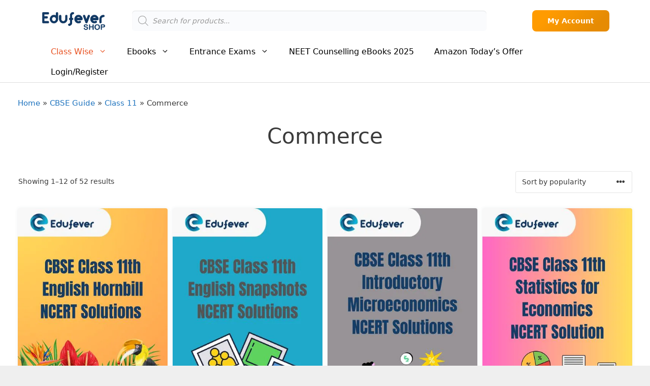

--- FILE ---
content_type: text/html; charset=UTF-8
request_url: https://shop.edufever.com/product-category/cbse-guide/class-11/commerce/
body_size: 25824
content:
<!DOCTYPE html>
<html lang="en-GB" prefix="og: https://ogp.me/ns#">
<head>
	<meta charset="UTF-8">
		<script type="text/javascript">function theChampLoadEvent(e){var t=window.onload;if(typeof window.onload!="function"){window.onload=e}else{window.onload=function(){t();e()}}}</script>
		<script type="text/javascript">var theChampDefaultLang = 'en_GB', theChampCloseIconPath = 'https://shop.edufever.com/wp-content/plugins/super-socializer/images/close.png';</script>
		<script>var theChampSiteUrl = 'https://shop.edufever.com', theChampVerified = 0, theChampEmailPopup = 0, heateorSsMoreSharePopupSearchText = 'Search';</script>
			<script>var theChampLoadingImgPath = 'https://shop.edufever.com/wp-content/plugins/super-socializer/images/ajax_loader.gif'; var theChampAjaxUrl = 'https://shop.edufever.com/wp-admin/admin-ajax.php'; var theChampRedirectionUrl = 'https://shop.edufever.com/product-category/cbse-guide/class-11/commerce/'; var theChampRegRedirectionUrl = 'https://shop.edufever.com/product-category/cbse-guide/class-11/commerce/'; </script>
				<script> var theChampFBKey = '', theChampSameTabLogin = '0', theChampVerified = 0; var theChampAjaxUrl = 'https://shop.edufever.com/wp-admin/admin-ajax.php'; var theChampPopupTitle = ''; var theChampEmailPopup = 0; var theChampEmailAjaxUrl = 'https://shop.edufever.com/wp-admin/admin-ajax.php'; var theChampEmailPopupTitle = ''; var theChampEmailPopupErrorMsg = ''; var theChampEmailPopupUniqueId = ''; var theChampEmailPopupVerifyMessage = ''; var theChampSteamAuthUrl = ""; var theChampCurrentPageUrl = 'https%3A%2F%2Fshop.edufever.com%2Fproduct-category%2Fcbse-guide%2Fclass-11%2Fcommerce%2F';  var heateorMSEnabled = 0, theChampTwitterAuthUrl = theChampSiteUrl + "?SuperSocializerAuth=Twitter&super_socializer_redirect_to=" + theChampCurrentPageUrl, theChampLineAuthUrl = theChampSiteUrl + "?SuperSocializerAuth=Line&super_socializer_redirect_to=" + theChampCurrentPageUrl, theChampLiveAuthUrl = theChampSiteUrl + "?SuperSocializerAuth=Live&super_socializer_redirect_to=" + theChampCurrentPageUrl, theChampFacebookAuthUrl = theChampSiteUrl + "?SuperSocializerAuth=Facebook&super_socializer_redirect_to=" + theChampCurrentPageUrl, theChampYahooAuthUrl = theChampSiteUrl + "?SuperSocializerAuth=Yahoo&super_socializer_redirect_to=" + theChampCurrentPageUrl, theChampGoogleAuthUrl = theChampSiteUrl + "?SuperSocializerAuth=Google&super_socializer_redirect_to=" + theChampCurrentPageUrl, theChampYoutubeAuthUrl = theChampSiteUrl + "?SuperSocializerAuth=Youtube&super_socializer_redirect_to=" + theChampCurrentPageUrl, theChampVkontakteAuthUrl = theChampSiteUrl + "?SuperSocializerAuth=Vkontakte&super_socializer_redirect_to=" + theChampCurrentPageUrl, theChampLinkedinAuthUrl = theChampSiteUrl + "?SuperSocializerAuth=Linkedin&super_socializer_redirect_to=" + theChampCurrentPageUrl, theChampInstagramAuthUrl = theChampSiteUrl + "?SuperSocializerAuth=Instagram&super_socializer_redirect_to=" + theChampCurrentPageUrl, theChampWordpressAuthUrl = theChampSiteUrl + "?SuperSocializerAuth=Wordpress&super_socializer_redirect_to=" + theChampCurrentPageUrl, theChampDribbbleAuthUrl = theChampSiteUrl + "?SuperSocializerAuth=Dribbble&super_socializer_redirect_to=" + theChampCurrentPageUrl, theChampGithubAuthUrl = theChampSiteUrl + "?SuperSocializerAuth=Github&super_socializer_redirect_to=" + theChampCurrentPageUrl, theChampSpotifyAuthUrl = theChampSiteUrl + "?SuperSocializerAuth=Spotify&super_socializer_redirect_to=" + theChampCurrentPageUrl, theChampKakaoAuthUrl = theChampSiteUrl + "?SuperSocializerAuth=Kakao&super_socializer_redirect_to=" + theChampCurrentPageUrl, theChampTwitchAuthUrl = theChampSiteUrl + "?SuperSocializerAuth=Twitch&super_socializer_redirect_to=" + theChampCurrentPageUrl, theChampRedditAuthUrl = theChampSiteUrl + "?SuperSocializerAuth=Reddit&super_socializer_redirect_to=" + theChampCurrentPageUrl, theChampDisqusAuthUrl = theChampSiteUrl + "?SuperSocializerAuth=Disqus&super_socializer_redirect_to=" + theChampCurrentPageUrl, theChampDropboxAuthUrl = theChampSiteUrl + "?SuperSocializerAuth=Dropbox&super_socializer_redirect_to=" + theChampCurrentPageUrl, theChampFoursquareAuthUrl = theChampSiteUrl + "?SuperSocializerAuth=Foursquare&super_socializer_redirect_to=" + theChampCurrentPageUrl, theChampAmazonAuthUrl = theChampSiteUrl + "?SuperSocializerAuth=Amazon&super_socializer_redirect_to=" + theChampCurrentPageUrl, theChampStackoverflowAuthUrl = theChampSiteUrl + "?SuperSocializerAuth=Stackoverflow&super_socializer_redirect_to=" + theChampCurrentPageUrl, theChampDiscordAuthUrl = theChampSiteUrl + "?SuperSocializerAuth=Discord&super_socializer_redirect_to=" + theChampCurrentPageUrl, theChampMailruAuthUrl = theChampSiteUrl + "?SuperSocializerAuth=Mailru&super_socializer_redirect_to=" + theChampCurrentPageUrl, theChampYandexAuthUrl = theChampSiteUrl + "?SuperSocializerAuth=Yandex&super_socializer_redirect_to=" + theChampCurrentPageUrl; theChampOdnoklassnikiAuthUrl = theChampSiteUrl + "?SuperSocializerAuth=Odnoklassniki&super_socializer_redirect_to=" + theChampCurrentPageUrl;</script>
						<script type="text/javascript">var theChampFBCommentUrl = 'https://shop.edufever.com/book/cbse-guide/class-11/science/english-hornbill-ncert-solutions/'; var theChampFBCommentColor = 'light'; var theChampFBCommentNumPosts = ''; var theChampFBCommentWidth = '100%'; var theChampFBCommentOrderby = 'social'; var theChampCommentingTabs = "wordpress,facebook,disqus", theChampGpCommentsUrl = 'https://shop.edufever.com/book/cbse-guide/class-11/science/english-hornbill-ncert-solutions/', theChampDisqusShortname = '', theChampScEnabledTabs = 'wordpress', theChampScLabel = 'Leave a reply', theChampScTabLabels = {"wordpress":"Default Comments (1)","fb":"Facebook Comments","disqus":"Disqus Comments"}, theChampGpCommentsWidth = 0, theChampCommentingId = 'respond'</script>
					<style type="text/css">
						.the_champ_button_instagram span.the_champ_svg,a.the_champ_instagram span.the_champ_svg{background:radial-gradient(circle at 30% 107%,#fdf497 0,#fdf497 5%,#fd5949 45%,#d6249f 60%,#285aeb 90%)}
					.the_champ_horizontal_sharing .the_champ_svg,.heateor_ss_standard_follow_icons_container .the_champ_svg{
					color: #fff;
				border-width: 0px;
		border-style: solid;
		border-color: transparent;
	}
		.the_champ_horizontal_sharing .theChampTCBackground{
		color:#666;
	}
		.the_champ_horizontal_sharing span.the_champ_svg:hover,.heateor_ss_standard_follow_icons_container span.the_champ_svg:hover{
				border-color: transparent;
	}
		.the_champ_vertical_sharing span.the_champ_svg,.heateor_ss_floating_follow_icons_container span.the_champ_svg{
					color: #fff;
				border-width: 0px;
		border-style: solid;
		border-color: transparent;
	}
		.the_champ_vertical_sharing .theChampTCBackground{
		color:#666;
	}
		.the_champ_vertical_sharing span.the_champ_svg:hover,.heateor_ss_floating_follow_icons_container span.the_champ_svg:hover{
						border-color: transparent;
		}
	@media screen and (max-width:783px){.the_champ_vertical_sharing{display:none!important}}</style>
	<meta name="viewport" content="width=device-width, initial-scale=1">
<!-- Search Engine Optimization by Rank Math - https://rankmath.com/ -->
<title>Commerce</title>
<meta name="robots" content="follow, noindex"/>
<meta property="og:locale" content="en_GB" />
<meta property="og:type" content="article" />
<meta property="og:title" content="Commerce" />
<meta property="og:url" content="https://shop.edufever.com/product-category/cbse-guide/class-11/commerce/" />
<meta property="og:site_name" content="Edufever Shop" />
<meta property="article:publisher" content="http://www.facebook.com/edufever" />
<meta property="og:image" content="https://shop.edufever.com/wp-content/uploads/2020/04/Commerce.jpg" />
<meta property="og:image:secure_url" content="https://shop.edufever.com/wp-content/uploads/2020/04/Commerce.jpg" />
<meta property="og:image:width" content="401" />
<meta property="og:image:height" content="401" />
<meta property="og:image:alt" content="Commerce" />
<meta property="og:image:type" content="image/jpeg" />
<meta name="twitter:card" content="summary_large_image" />
<meta name="twitter:title" content="Commerce" />
<meta name="twitter:site" content="@edufever" />
<meta name="twitter:label1" content="Products" />
<meta name="twitter:data1" content="52" />
<script type="application/ld+json" class="rank-math-schema">{"@context":"https://schema.org","@graph":[{"@type":"Organization","@id":"https://shop.edufever.com/#organization","name":"Edufever","sameAs":["http://www.facebook.com/edufever","https://twitter.com/edufever"]},{"@type":"WebSite","@id":"https://shop.edufever.com/#website","url":"https://shop.edufever.com","name":"Edufever Shop","publisher":{"@id":"https://shop.edufever.com/#organization"},"inLanguage":"en-GB"},{"@type":"BreadcrumbList","@id":"https://shop.edufever.com/product-category/cbse-guide/class-11/commerce/#breadcrumb","itemListElement":[{"@type":"ListItem","position":"1","item":{"@id":"https://shop.edufever.com","name":"Home"}},{"@type":"ListItem","position":"2","item":{"@id":"https://shop.edufever.com/product-category/cbse-guide/","name":"CBSE Guide"}},{"@type":"ListItem","position":"3","item":{"@id":"https://shop.edufever.com/product-category/cbse-guide/class-11/","name":"Class 11"}},{"@type":"ListItem","position":"4","item":{"@id":"https://shop.edufever.com/product-category/cbse-guide/class-11/commerce/","name":"Commerce"}}]},{"@type":"CollectionPage","@id":"https://shop.edufever.com/product-category/cbse-guide/class-11/commerce/#webpage","url":"https://shop.edufever.com/product-category/cbse-guide/class-11/commerce/","name":"Commerce","isPartOf":{"@id":"https://shop.edufever.com/#website"},"inLanguage":"en-GB","breadcrumb":{"@id":"https://shop.edufever.com/product-category/cbse-guide/class-11/commerce/#breadcrumb"}}]}</script>
<!-- /Rank Math WordPress SEO plugin -->

<style id='wp-img-auto-sizes-contain-inline-css'>
img:is([sizes=auto i],[sizes^="auto," i]){contain-intrinsic-size:3000px 1500px}
/*# sourceURL=wp-img-auto-sizes-contain-inline-css */
</style>
<style id='wp-block-library-inline-css'>
:root{--wp-block-synced-color:#7a00df;--wp-block-synced-color--rgb:122,0,223;--wp-bound-block-color:var(--wp-block-synced-color);--wp-editor-canvas-background:#ddd;--wp-admin-theme-color:#007cba;--wp-admin-theme-color--rgb:0,124,186;--wp-admin-theme-color-darker-10:#006ba1;--wp-admin-theme-color-darker-10--rgb:0,107,160.5;--wp-admin-theme-color-darker-20:#005a87;--wp-admin-theme-color-darker-20--rgb:0,90,135;--wp-admin-border-width-focus:2px}@media (min-resolution:192dpi){:root{--wp-admin-border-width-focus:1.5px}}.wp-element-button{cursor:pointer}:root .has-very-light-gray-background-color{background-color:#eee}:root .has-very-dark-gray-background-color{background-color:#313131}:root .has-very-light-gray-color{color:#eee}:root .has-very-dark-gray-color{color:#313131}:root .has-vivid-green-cyan-to-vivid-cyan-blue-gradient-background{background:linear-gradient(135deg,#00d084,#0693e3)}:root .has-purple-crush-gradient-background{background:linear-gradient(135deg,#34e2e4,#4721fb 50%,#ab1dfe)}:root .has-hazy-dawn-gradient-background{background:linear-gradient(135deg,#faaca8,#dad0ec)}:root .has-subdued-olive-gradient-background{background:linear-gradient(135deg,#fafae1,#67a671)}:root .has-atomic-cream-gradient-background{background:linear-gradient(135deg,#fdd79a,#004a59)}:root .has-nightshade-gradient-background{background:linear-gradient(135deg,#330968,#31cdcf)}:root .has-midnight-gradient-background{background:linear-gradient(135deg,#020381,#2874fc)}:root{--wp--preset--font-size--normal:16px;--wp--preset--font-size--huge:42px}.has-regular-font-size{font-size:1em}.has-larger-font-size{font-size:2.625em}.has-normal-font-size{font-size:var(--wp--preset--font-size--normal)}.has-huge-font-size{font-size:var(--wp--preset--font-size--huge)}.has-text-align-center{text-align:center}.has-text-align-left{text-align:left}.has-text-align-right{text-align:right}.has-fit-text{white-space:nowrap!important}#end-resizable-editor-section{display:none}.aligncenter{clear:both}.items-justified-left{justify-content:flex-start}.items-justified-center{justify-content:center}.items-justified-right{justify-content:flex-end}.items-justified-space-between{justify-content:space-between}.screen-reader-text{border:0;clip-path:inset(50%);height:1px;margin:-1px;overflow:hidden;padding:0;position:absolute;width:1px;word-wrap:normal!important}.screen-reader-text:focus{background-color:#ddd;clip-path:none;color:#444;display:block;font-size:1em;height:auto;left:5px;line-height:normal;padding:15px 23px 14px;text-decoration:none;top:5px;width:auto;z-index:100000}html :where(.has-border-color){border-style:solid}html :where([style*=border-top-color]){border-top-style:solid}html :where([style*=border-right-color]){border-right-style:solid}html :where([style*=border-bottom-color]){border-bottom-style:solid}html :where([style*=border-left-color]){border-left-style:solid}html :where([style*=border-width]){border-style:solid}html :where([style*=border-top-width]){border-top-style:solid}html :where([style*=border-right-width]){border-right-style:solid}html :where([style*=border-bottom-width]){border-bottom-style:solid}html :where([style*=border-left-width]){border-left-style:solid}html :where(img[class*=wp-image-]){height:auto;max-width:100%}:where(figure){margin:0 0 1em}html :where(.is-position-sticky){--wp-admin--admin-bar--position-offset:var(--wp-admin--admin-bar--height,0px)}@media screen and (max-width:600px){html :where(.is-position-sticky){--wp-admin--admin-bar--position-offset:0px}}

/*# sourceURL=wp-block-library-inline-css */
</style><link rel='stylesheet' id='wc-blocks-style-css' href='https://shop.edufever.com/wp-content/plugins/woocommerce/assets/client/blocks/wc-blocks.css?ver=wc-10.4.3' media='all' />
<style id='global-styles-inline-css'>
:root{--wp--preset--aspect-ratio--square: 1;--wp--preset--aspect-ratio--4-3: 4/3;--wp--preset--aspect-ratio--3-4: 3/4;--wp--preset--aspect-ratio--3-2: 3/2;--wp--preset--aspect-ratio--2-3: 2/3;--wp--preset--aspect-ratio--16-9: 16/9;--wp--preset--aspect-ratio--9-16: 9/16;--wp--preset--color--black: #000000;--wp--preset--color--cyan-bluish-gray: #abb8c3;--wp--preset--color--white: #ffffff;--wp--preset--color--pale-pink: #f78da7;--wp--preset--color--vivid-red: #cf2e2e;--wp--preset--color--luminous-vivid-orange: #ff6900;--wp--preset--color--luminous-vivid-amber: #fcb900;--wp--preset--color--light-green-cyan: #7bdcb5;--wp--preset--color--vivid-green-cyan: #00d084;--wp--preset--color--pale-cyan-blue: #8ed1fc;--wp--preset--color--vivid-cyan-blue: #0693e3;--wp--preset--color--vivid-purple: #9b51e0;--wp--preset--color--contrast: var(--contrast);--wp--preset--color--contrast-2: var(--contrast-2);--wp--preset--color--contrast-3: var(--contrast-3);--wp--preset--color--base: var(--base);--wp--preset--color--base-2: var(--base-2);--wp--preset--color--base-3: var(--base-3);--wp--preset--color--accent: var(--accent);--wp--preset--gradient--vivid-cyan-blue-to-vivid-purple: linear-gradient(135deg,rgb(6,147,227) 0%,rgb(155,81,224) 100%);--wp--preset--gradient--light-green-cyan-to-vivid-green-cyan: linear-gradient(135deg,rgb(122,220,180) 0%,rgb(0,208,130) 100%);--wp--preset--gradient--luminous-vivid-amber-to-luminous-vivid-orange: linear-gradient(135deg,rgb(252,185,0) 0%,rgb(255,105,0) 100%);--wp--preset--gradient--luminous-vivid-orange-to-vivid-red: linear-gradient(135deg,rgb(255,105,0) 0%,rgb(207,46,46) 100%);--wp--preset--gradient--very-light-gray-to-cyan-bluish-gray: linear-gradient(135deg,rgb(238,238,238) 0%,rgb(169,184,195) 100%);--wp--preset--gradient--cool-to-warm-spectrum: linear-gradient(135deg,rgb(74,234,220) 0%,rgb(151,120,209) 20%,rgb(207,42,186) 40%,rgb(238,44,130) 60%,rgb(251,105,98) 80%,rgb(254,248,76) 100%);--wp--preset--gradient--blush-light-purple: linear-gradient(135deg,rgb(255,206,236) 0%,rgb(152,150,240) 100%);--wp--preset--gradient--blush-bordeaux: linear-gradient(135deg,rgb(254,205,165) 0%,rgb(254,45,45) 50%,rgb(107,0,62) 100%);--wp--preset--gradient--luminous-dusk: linear-gradient(135deg,rgb(255,203,112) 0%,rgb(199,81,192) 50%,rgb(65,88,208) 100%);--wp--preset--gradient--pale-ocean: linear-gradient(135deg,rgb(255,245,203) 0%,rgb(182,227,212) 50%,rgb(51,167,181) 100%);--wp--preset--gradient--electric-grass: linear-gradient(135deg,rgb(202,248,128) 0%,rgb(113,206,126) 100%);--wp--preset--gradient--midnight: linear-gradient(135deg,rgb(2,3,129) 0%,rgb(40,116,252) 100%);--wp--preset--font-size--small: 13px;--wp--preset--font-size--medium: 20px;--wp--preset--font-size--large: 36px;--wp--preset--font-size--x-large: 42px;--wp--preset--spacing--20: 0.44rem;--wp--preset--spacing--30: 0.67rem;--wp--preset--spacing--40: 1rem;--wp--preset--spacing--50: 1.5rem;--wp--preset--spacing--60: 2.25rem;--wp--preset--spacing--70: 3.38rem;--wp--preset--spacing--80: 5.06rem;--wp--preset--shadow--natural: 6px 6px 9px rgba(0, 0, 0, 0.2);--wp--preset--shadow--deep: 12px 12px 50px rgba(0, 0, 0, 0.4);--wp--preset--shadow--sharp: 6px 6px 0px rgba(0, 0, 0, 0.2);--wp--preset--shadow--outlined: 6px 6px 0px -3px rgb(255, 255, 255), 6px 6px rgb(0, 0, 0);--wp--preset--shadow--crisp: 6px 6px 0px rgb(0, 0, 0);}:where(.is-layout-flex){gap: 0.5em;}:where(.is-layout-grid){gap: 0.5em;}body .is-layout-flex{display: flex;}.is-layout-flex{flex-wrap: wrap;align-items: center;}.is-layout-flex > :is(*, div){margin: 0;}body .is-layout-grid{display: grid;}.is-layout-grid > :is(*, div){margin: 0;}:where(.wp-block-columns.is-layout-flex){gap: 2em;}:where(.wp-block-columns.is-layout-grid){gap: 2em;}:where(.wp-block-post-template.is-layout-flex){gap: 1.25em;}:where(.wp-block-post-template.is-layout-grid){gap: 1.25em;}.has-black-color{color: var(--wp--preset--color--black) !important;}.has-cyan-bluish-gray-color{color: var(--wp--preset--color--cyan-bluish-gray) !important;}.has-white-color{color: var(--wp--preset--color--white) !important;}.has-pale-pink-color{color: var(--wp--preset--color--pale-pink) !important;}.has-vivid-red-color{color: var(--wp--preset--color--vivid-red) !important;}.has-luminous-vivid-orange-color{color: var(--wp--preset--color--luminous-vivid-orange) !important;}.has-luminous-vivid-amber-color{color: var(--wp--preset--color--luminous-vivid-amber) !important;}.has-light-green-cyan-color{color: var(--wp--preset--color--light-green-cyan) !important;}.has-vivid-green-cyan-color{color: var(--wp--preset--color--vivid-green-cyan) !important;}.has-pale-cyan-blue-color{color: var(--wp--preset--color--pale-cyan-blue) !important;}.has-vivid-cyan-blue-color{color: var(--wp--preset--color--vivid-cyan-blue) !important;}.has-vivid-purple-color{color: var(--wp--preset--color--vivid-purple) !important;}.has-black-background-color{background-color: var(--wp--preset--color--black) !important;}.has-cyan-bluish-gray-background-color{background-color: var(--wp--preset--color--cyan-bluish-gray) !important;}.has-white-background-color{background-color: var(--wp--preset--color--white) !important;}.has-pale-pink-background-color{background-color: var(--wp--preset--color--pale-pink) !important;}.has-vivid-red-background-color{background-color: var(--wp--preset--color--vivid-red) !important;}.has-luminous-vivid-orange-background-color{background-color: var(--wp--preset--color--luminous-vivid-orange) !important;}.has-luminous-vivid-amber-background-color{background-color: var(--wp--preset--color--luminous-vivid-amber) !important;}.has-light-green-cyan-background-color{background-color: var(--wp--preset--color--light-green-cyan) !important;}.has-vivid-green-cyan-background-color{background-color: var(--wp--preset--color--vivid-green-cyan) !important;}.has-pale-cyan-blue-background-color{background-color: var(--wp--preset--color--pale-cyan-blue) !important;}.has-vivid-cyan-blue-background-color{background-color: var(--wp--preset--color--vivid-cyan-blue) !important;}.has-vivid-purple-background-color{background-color: var(--wp--preset--color--vivid-purple) !important;}.has-black-border-color{border-color: var(--wp--preset--color--black) !important;}.has-cyan-bluish-gray-border-color{border-color: var(--wp--preset--color--cyan-bluish-gray) !important;}.has-white-border-color{border-color: var(--wp--preset--color--white) !important;}.has-pale-pink-border-color{border-color: var(--wp--preset--color--pale-pink) !important;}.has-vivid-red-border-color{border-color: var(--wp--preset--color--vivid-red) !important;}.has-luminous-vivid-orange-border-color{border-color: var(--wp--preset--color--luminous-vivid-orange) !important;}.has-luminous-vivid-amber-border-color{border-color: var(--wp--preset--color--luminous-vivid-amber) !important;}.has-light-green-cyan-border-color{border-color: var(--wp--preset--color--light-green-cyan) !important;}.has-vivid-green-cyan-border-color{border-color: var(--wp--preset--color--vivid-green-cyan) !important;}.has-pale-cyan-blue-border-color{border-color: var(--wp--preset--color--pale-cyan-blue) !important;}.has-vivid-cyan-blue-border-color{border-color: var(--wp--preset--color--vivid-cyan-blue) !important;}.has-vivid-purple-border-color{border-color: var(--wp--preset--color--vivid-purple) !important;}.has-vivid-cyan-blue-to-vivid-purple-gradient-background{background: var(--wp--preset--gradient--vivid-cyan-blue-to-vivid-purple) !important;}.has-light-green-cyan-to-vivid-green-cyan-gradient-background{background: var(--wp--preset--gradient--light-green-cyan-to-vivid-green-cyan) !important;}.has-luminous-vivid-amber-to-luminous-vivid-orange-gradient-background{background: var(--wp--preset--gradient--luminous-vivid-amber-to-luminous-vivid-orange) !important;}.has-luminous-vivid-orange-to-vivid-red-gradient-background{background: var(--wp--preset--gradient--luminous-vivid-orange-to-vivid-red) !important;}.has-very-light-gray-to-cyan-bluish-gray-gradient-background{background: var(--wp--preset--gradient--very-light-gray-to-cyan-bluish-gray) !important;}.has-cool-to-warm-spectrum-gradient-background{background: var(--wp--preset--gradient--cool-to-warm-spectrum) !important;}.has-blush-light-purple-gradient-background{background: var(--wp--preset--gradient--blush-light-purple) !important;}.has-blush-bordeaux-gradient-background{background: var(--wp--preset--gradient--blush-bordeaux) !important;}.has-luminous-dusk-gradient-background{background: var(--wp--preset--gradient--luminous-dusk) !important;}.has-pale-ocean-gradient-background{background: var(--wp--preset--gradient--pale-ocean) !important;}.has-electric-grass-gradient-background{background: var(--wp--preset--gradient--electric-grass) !important;}.has-midnight-gradient-background{background: var(--wp--preset--gradient--midnight) !important;}.has-small-font-size{font-size: var(--wp--preset--font-size--small) !important;}.has-medium-font-size{font-size: var(--wp--preset--font-size--medium) !important;}.has-large-font-size{font-size: var(--wp--preset--font-size--large) !important;}.has-x-large-font-size{font-size: var(--wp--preset--font-size--x-large) !important;}
/*# sourceURL=global-styles-inline-css */
</style>

<style id='classic-theme-styles-inline-css'>
/*! This file is auto-generated */
.wp-block-button__link{color:#fff;background-color:#32373c;border-radius:9999px;box-shadow:none;text-decoration:none;padding:calc(.667em + 2px) calc(1.333em + 2px);font-size:1.125em}.wp-block-file__button{background:#32373c;color:#fff;text-decoration:none}
/*# sourceURL=/wp-includes/css/classic-themes.min.css */
</style>
<link rel='stylesheet' id='woocommerce-layout-css' href='https://shop.edufever.com/wp-content/plugins/woocommerce/assets/css/woocommerce-layout.css?ver=10.4.3' media='all' />
<link rel='stylesheet' id='woocommerce-smallscreen-css' href='https://shop.edufever.com/wp-content/plugins/woocommerce/assets/css/woocommerce-smallscreen.css?ver=10.4.3' media='only screen and (max-width: 768px)' />
<link rel='stylesheet' id='woocommerce-general-css' href='https://shop.edufever.com/wp-content/plugins/woocommerce/assets/css/woocommerce.css?ver=10.4.3' media='all' />
<style id='woocommerce-inline-inline-css'>
.woocommerce form .form-row .required { visibility: visible; }
/*# sourceURL=woocommerce-inline-inline-css */
</style>
<link rel='stylesheet' id='wt-woocommerce-related-products-css' href='https://shop.edufever.com/wp-content/plugins/wt-woocommerce-related-products/public/css/custom-related-products-public.css?ver=1.7.6' media='all' />
<link rel='stylesheet' id='dgwt-wcas-style-css' href='https://shop.edufever.com/wp-content/plugins/ajax-search-for-woocommerce/assets/css/style.min.css?ver=1.32.2' media='all' />
<link rel='stylesheet' id='generate-style-grid-css' href='https://shop.edufever.com/wp-content/themes/generatepress/assets/css/unsemantic-grid.min.css?ver=3.6.1' media='all' />
<link rel='stylesheet' id='generate-style-css' href='https://shop.edufever.com/wp-content/themes/generatepress/assets/css/style.min.css?ver=3.6.1' media='all' />
<style id='generate-style-inline-css'>
body{background-color:#efefef;color:#3a3a3a;}a{color:#1e73be;}a:hover, a:focus, a:active{color:#000000;}body .grid-container{max-width:1600px;}.wp-block-group__inner-container{max-width:1600px;margin-left:auto;margin-right:auto;}.site-header .header-image{width:130px;}.generate-back-to-top{font-size:20px;border-radius:3px;position:fixed;bottom:30px;right:30px;line-height:40px;width:40px;text-align:center;z-index:10;transition:opacity 300ms ease-in-out;opacity:0.1;transform:translateY(1000px);}.generate-back-to-top__show{opacity:1;transform:translateY(0);}:root{--contrast:#222222;--contrast-2:#575760;--contrast-3:#b2b2be;--base:#f0f0f0;--base-2:#f7f8f9;--base-3:#ffffff;--accent:#1e73be;}:root .has-contrast-color{color:var(--contrast);}:root .has-contrast-background-color{background-color:var(--contrast);}:root .has-contrast-2-color{color:var(--contrast-2);}:root .has-contrast-2-background-color{background-color:var(--contrast-2);}:root .has-contrast-3-color{color:var(--contrast-3);}:root .has-contrast-3-background-color{background-color:var(--contrast-3);}:root .has-base-color{color:var(--base);}:root .has-base-background-color{background-color:var(--base);}:root .has-base-2-color{color:var(--base-2);}:root .has-base-2-background-color{background-color:var(--base-2);}:root .has-base-3-color{color:var(--base-3);}:root .has-base-3-background-color{background-color:var(--base-3);}:root .has-accent-color{color:var(--accent);}:root .has-accent-background-color{background-color:var(--accent);}body, button, input, select, textarea{font-family:-apple-system, system-ui, BlinkMacSystemFont, "Segoe UI", Helvetica, Arial, sans-serif, "Apple Color Emoji", "Segoe UI Emoji", "Segoe UI Symbol";font-size:15px;}body{line-height:1.4;}.entry-content > [class*="wp-block-"]:not(:last-child):not(.wp-block-heading){margin-bottom:1.5em;}.main-title{font-family:-apple-system, system-ui, BlinkMacSystemFont, "Segoe UI", Helvetica, Arial, sans-serif, "Apple Color Emoji", "Segoe UI Emoji", "Segoe UI Symbol";font-weight:normal;}.main-navigation a, .menu-toggle{font-weight:400;font-size:16px;}.main-navigation .main-nav ul ul li a{font-size:15px;}.widget-title{font-size:24px;margin-bottom:5px;}.sidebar .widget, .footer-widgets .widget{font-size:16px;}h1{font-weight:500;line-height:1.5em;margin-bottom:37px;}h2{font-weight:400;font-size:24px;}h4{font-size:10px;}h5{font-size:inherit;}.site-info{font-size:14px;}@media (max-width:768px){.main-title{font-size:20px;}h1{font-size:30px;}h2{font-size:22px;}}.top-bar{background-color:#232f3e;color:#ffffff;}.top-bar a{color:#ffffff;}.top-bar a:hover{color:#ff9b00;}.site-header{background-color:#ffffff;color:#0a0a0a;}.site-header a{color:#0a0a0a;}.main-title a,.main-title a:hover{color:#ffffff;}.site-description{color:#ffffff;}.mobile-menu-control-wrapper .menu-toggle,.mobile-menu-control-wrapper .menu-toggle:hover,.mobile-menu-control-wrapper .menu-toggle:focus,.has-inline-mobile-toggle #site-navigation.toggled{background-color:rgba(0, 0, 0, 0.02);}.main-navigation,.main-navigation ul ul{background-color:#ffffff;}.main-navigation .main-nav ul li a, .main-navigation .menu-toggle, .main-navigation .menu-bar-items{color:#000000;}.main-navigation .main-nav ul li:not([class*="current-menu-"]):hover > a, .main-navigation .main-nav ul li:not([class*="current-menu-"]):focus > a, .main-navigation .main-nav ul li.sfHover:not([class*="current-menu-"]) > a, .main-navigation .menu-bar-item:hover > a, .main-navigation .menu-bar-item.sfHover > a{color:#e85222;}button.menu-toggle:hover,button.menu-toggle:focus,.main-navigation .mobile-bar-items a,.main-navigation .mobile-bar-items a:hover,.main-navigation .mobile-bar-items a:focus{color:#000000;}.main-navigation .main-nav ul li[class*="current-menu-"] > a{color:#e85222;}.navigation-search input[type="search"],.navigation-search input[type="search"]:active, .navigation-search input[type="search"]:focus, .main-navigation .main-nav ul li.search-item.active > a, .main-navigation .menu-bar-items .search-item.active > a{color:#e85222;}.main-navigation ul ul{background-color:#ffffff;}.main-navigation .main-nav ul ul li a{color:#000000;}.main-navigation .main-nav ul ul li:not([class*="current-menu-"]):hover > a,.main-navigation .main-nav ul ul li:not([class*="current-menu-"]):focus > a, .main-navigation .main-nav ul ul li.sfHover:not([class*="current-menu-"]) > a{color:#e85222;background-color:#f5fdff;}.main-navigation .main-nav ul ul li[class*="current-menu-"] > a{color:#e85222;background-color:#f5fdff;}.separate-containers .inside-article, .separate-containers .comments-area, .separate-containers .page-header, .one-container .container, .separate-containers .paging-navigation, .inside-page-header{background-color:#ffffff;}.entry-meta{color:#595959;}.entry-meta a{color:#595959;}.entry-meta a:hover{color:#1e73be;}.sidebar .widget{background-color:#ffffff;}.sidebar .widget .widget-title{color:#000000;}.footer-widgets{color:#dddddd;background-color:#232f3e;}.footer-widgets a{color:#dddddd;}.footer-widgets a:hover{color:#cccccc;}.footer-widgets .widget-title{color:#ffffff;}.site-info{color:var(--contrast);background-color:#fafbfd;}.site-info a{color:var(--contrast-2);}.site-info a:hover{color:#ff9b00;}.footer-bar .widget_nav_menu .current-menu-item a{color:#ff9b00;}input[type="text"],input[type="email"],input[type="url"],input[type="password"],input[type="search"],input[type="tel"],input[type="number"],textarea,select{color:#666666;background-color:#fafafa;border-color:#cccccc;}input[type="text"]:focus,input[type="email"]:focus,input[type="url"]:focus,input[type="password"]:focus,input[type="search"]:focus,input[type="tel"]:focus,input[type="number"]:focus,textarea:focus,select:focus{color:#666666;background-color:#ffffff;border-color:#ff9b00;}button,html input[type="button"],input[type="reset"],input[type="submit"],a.button,a.wp-block-button__link:not(.has-background){color:#232f3e;background-color:#ff9b00;}button:hover,html input[type="button"]:hover,input[type="reset"]:hover,input[type="submit"]:hover,a.button:hover,button:focus,html input[type="button"]:focus,input[type="reset"]:focus,input[type="submit"]:focus,a.button:focus,a.wp-block-button__link:not(.has-background):active,a.wp-block-button__link:not(.has-background):focus,a.wp-block-button__link:not(.has-background):hover{color:#232f3e;background-color:rgba(247,183,34,0.96);}a.generate-back-to-top{background-color:#ff9b00;color:#ffffff;}a.generate-back-to-top:hover,a.generate-back-to-top:focus{background-color:#ff9b00;color:#ffffff;}:root{--gp-search-modal-bg-color:var(--base-3);--gp-search-modal-text-color:var(--contrast);--gp-search-modal-overlay-bg-color:rgba(0,0,0,0.2);}@media (max-width: 768px){.main-navigation .menu-bar-item:hover > a, .main-navigation .menu-bar-item.sfHover > a{background:none;color:#000000;}}.inside-top-bar{padding:10px 80px 10px 80px;}.inside-header{padding:20px 80px 20px 80px;}.separate-containers .inside-article, .separate-containers .comments-area, .separate-containers .page-header, .separate-containers .paging-navigation, .one-container .site-content, .inside-page-header{padding:30px 35px 20px 35px;}.site-main .wp-block-group__inner-container{padding:30px 35px 20px 35px;}.entry-content .alignwide, body:not(.no-sidebar) .entry-content .alignfull{margin-left:-35px;width:calc(100% + 70px);max-width:calc(100% + 70px);}.container.grid-container{max-width:1670px;}.one-container.right-sidebar .site-main,.one-container.both-right .site-main{margin-right:35px;}.one-container.left-sidebar .site-main,.one-container.both-left .site-main{margin-left:35px;}.one-container.both-sidebars .site-main{margin:0px 35px 0px 35px;}.separate-containers .widget, .separate-containers .site-main > *, .separate-containers .page-header, .widget-area .main-navigation{margin-bottom:30px;}.separate-containers .site-main{margin:30px;}.both-right.separate-containers .inside-left-sidebar{margin-right:15px;}.both-right.separate-containers .inside-right-sidebar{margin-left:15px;}.both-left.separate-containers .inside-left-sidebar{margin-right:15px;}.both-left.separate-containers .inside-right-sidebar{margin-left:15px;}.separate-containers .page-header-image, .separate-containers .page-header-contained, .separate-containers .page-header-image-single, .separate-containers .page-header-content-single{margin-top:30px;}.separate-containers .inside-right-sidebar, .separate-containers .inside-left-sidebar{margin-top:30px;margin-bottom:30px;}.main-navigation .main-nav ul li a,.menu-toggle,.main-navigation .mobile-bar-items a{line-height:40px;}.navigation-search input[type="search"]{height:40px;}.rtl .menu-item-has-children .dropdown-menu-toggle{padding-left:20px;}.rtl .main-navigation .main-nav ul li.menu-item-has-children > a{padding-right:20px;}.widget-area .widget{padding:0px;}.site-info{padding:35px 0px 25px 0px;}@media (max-width:768px){.separate-containers .inside-article, .separate-containers .comments-area, .separate-containers .page-header, .separate-containers .paging-navigation, .one-container .site-content, .inside-page-header{padding:10px;}.site-main .wp-block-group__inner-container{padding:10px;}.inside-header{padding-top:10px;padding-right:10px;padding-bottom:10px;padding-left:10px;}.widget-area .widget{padding-top:1px;padding-right:1px;padding-bottom:1px;padding-left:1px;}.site-info{padding-right:10px;padding-left:10px;}.entry-content .alignwide, body:not(.no-sidebar) .entry-content .alignfull{margin-left:-10px;width:calc(100% + 20px);max-width:calc(100% + 20px);}}/* End cached CSS */@media (max-width: 768px){.main-navigation .menu-toggle,.main-navigation .mobile-bar-items,.sidebar-nav-mobile:not(#sticky-placeholder){display:block;}.main-navigation ul,.gen-sidebar-nav{display:none;}[class*="nav-float-"] .site-header .inside-header > *{float:none;clear:both;}}
#content {max-width: 1500px;margin-left: auto;margin-right: auto;}
.dynamic-author-image-rounded{border-radius:100%;}.dynamic-featured-image, .dynamic-author-image{vertical-align:middle;}.one-container.blog .dynamic-content-template:not(:last-child), .one-container.archive .dynamic-content-template:not(:last-child){padding-bottom:0px;}.dynamic-entry-excerpt > p:last-child{margin-bottom:0px;}
.main-navigation .main-nav ul li a,.menu-toggle,.main-navigation .mobile-bar-items a{transition: line-height 300ms ease}.main-navigation.toggled .main-nav > ul{background-color: #ffffff}
h1.entry-title{font-size:17px;line-height:1.2em;}.navigation-branding .main-title{font-weight:normal;text-transform:none;font-size:25px;font-family:-apple-system, system-ui, BlinkMacSystemFont, "Segoe UI", Helvetica, Arial, sans-serif, "Apple Color Emoji", "Segoe UI Emoji", "Segoe UI Symbol";}@media (max-width:768px){h1.entry-title{font-size:17px;}}@media (max-width: 768px){.navigation-branding .main-title{font-size:20px;}}
@media (max-width: 768px){.main-navigation .menu-toggle,.main-navigation .mobile-bar-items a,.main-navigation .menu-bar-item > a{padding-left:9px;padding-right:9px;}.main-navigation .main-nav ul li a,.main-navigation .menu-toggle,.main-navigation .mobile-bar-items a,.main-navigation .menu-bar-item > a{line-height:58px;}.main-navigation .site-logo.navigation-logo img, .mobile-header-navigation .site-logo.mobile-header-logo img, .navigation-search input[type="search"]{height:58px;}}@media (max-width: 1024px),(min-width:1025px){.main-navigation.sticky-navigation-transition .main-nav > ul > li > a,.sticky-navigation-transition .menu-toggle,.main-navigation.sticky-navigation-transition .mobile-bar-items a, .sticky-navigation-transition .navigation-branding .main-title{line-height:60px;}.main-navigation.sticky-navigation-transition .site-logo img, .main-navigation.sticky-navigation-transition .navigation-search input[type="search"], .main-navigation.sticky-navigation-transition .navigation-branding img{height:60px;}}.main-navigation.slideout-navigation .main-nav > ul > li > a{line-height:40px;}
/*# sourceURL=generate-style-inline-css */
</style>
<link rel='stylesheet' id='generate-mobile-style-css' href='https://shop.edufever.com/wp-content/themes/generatepress/assets/css/mobile.min.css?ver=3.6.1' media='all' />
<link rel='stylesheet' id='dashicons-css' href='https://shop.edufever.com/wp-includes/css/dashicons.min.css?ver=6.9' media='all' />
<link rel='stylesheet' id='thickbox-css' href='https://shop.edufever.com/wp-includes/js/thickbox/thickbox.css?ver=6.9' media='all' />
<link rel='stylesheet' id='the_champ_frontend_css-css' href='https://shop.edufever.com/wp-content/plugins/super-socializer/css/front.css?ver=7.14.5' media='all' />
<style id='the_champ_frontend_css-inline-css'>
.theChampLogin {
    height: 45px;
    width: 45px;
}
/*# sourceURL=the_champ_frontend_css-inline-css */
</style>
<style id='generateblocks-inline-css'>
.gb-container.gb-tabs__item:not(.gb-tabs__item-open){display:none;}.gb-container-0789fc7c > .gb-inside-container{padding:0 0 0 40px;max-width:1600px;margin-left:auto;margin-right:auto;}.gb-grid-wrapper > .gb-grid-column-0789fc7c > .gb-container{display:flex;flex-direction:column;height:100%;}.gb-button-wrapper{display:flex;flex-wrap:wrap;align-items:flex-start;justify-content:flex-start;clear:both;}.gb-button-wrapper-2581835d{justify-content:center;}.gb-accordion__item:not(.gb-accordion__item-open) > .gb-button .gb-accordion__icon-open{display:none;}.gb-accordion__item.gb-accordion__item-open > .gb-button .gb-accordion__icon{display:none;}.gb-button-wrapper a.gb-button-2b13a8b5{display:inline-flex;align-items:center;justify-content:center;font-size:14px;font-weight:bold;text-align:center;padding:3px 30px;border-radius:8px;border:0px solid;background-color:#ff9b00;color:#ffffff;text-decoration:none;background-image:linear-gradient(135deg, rgba(255, 155, 0, 0.8) 20%, rgba(224, 136, 4, 0.8) 80%);}.gb-button-wrapper a.gb-button-2b13a8b5:hover, .gb-button-wrapper a.gb-button-2b13a8b5:active, .gb-button-wrapper a.gb-button-2b13a8b5:focus{background-color:#ffffff;color:#ffffff;}:root{--gb-container-width:1600px;}.gb-container .wp-block-image img{vertical-align:middle;}.gb-grid-wrapper .wp-block-image{margin-bottom:0;}.gb-highlight{background:none;}.gb-shape{line-height:0;}.gb-container-link{position:absolute;top:0;right:0;bottom:0;left:0;z-index:99;}
/*# sourceURL=generateblocks-inline-css */
</style>
<link rel='stylesheet' id='generate-blog-images-css' href='https://shop.edufever.com/wp-content/plugins/gp-premium/blog/functions/css/featured-images.min.css?ver=2.5.5' media='all' />
<link rel='stylesheet' id='generate-sticky-css' href='https://shop.edufever.com/wp-content/plugins/gp-premium/menu-plus/functions/css/sticky.min.css?ver=2.5.5' media='all' />
<link rel='stylesheet' id='generate-offside-css' href='https://shop.edufever.com/wp-content/plugins/gp-premium/menu-plus/functions/css/offside.min.css?ver=2.5.5' media='all' />
<style id='generate-offside-inline-css'>
:root{--gp-slideout-width:265px;}.slideout-navigation.main-navigation .main-nav ul li a{font-weight:normal;text-transform:none;}.slideout-navigation.main-navigation.do-overlay .main-nav ul ul li a{font-size:1em;}.slideout-navigation, .slideout-navigation a{color:#000000;}.slideout-navigation button.slideout-exit{color:#000000;padding-left:20px;padding-right:20px;}.slide-opened nav.toggled .menu-toggle:before{display:none;}@media (max-width: 768px){.menu-bar-item.slideout-toggle{display:none;}}
/*# sourceURL=generate-offside-inline-css */
</style>
<link rel='stylesheet' id='generate-navigation-branding-css' href='https://shop.edufever.com/wp-content/plugins/gp-premium/menu-plus/functions/css/navigation-branding.min.css?ver=2.5.5' media='all' />
<style id='generate-navigation-branding-inline-css'>
@media (max-width: 768px){.site-header, #site-navigation, #sticky-navigation{display:none !important;opacity:0.0;}#mobile-header{display:block !important;width:100% !important;}#mobile-header .main-nav > ul{display:none;}#mobile-header.toggled .main-nav > ul, #mobile-header .menu-toggle, #mobile-header .mobile-bar-items{display:block;}#mobile-header .main-nav{-ms-flex:0 0 100%;flex:0 0 100%;-webkit-box-ordinal-group:5;-ms-flex-order:4;order:4;}}.main-navigation .sticky-navigation-logo, .main-navigation.navigation-stick .site-logo:not(.mobile-header-logo){display:none;}.main-navigation.navigation-stick .sticky-navigation-logo{display:block;}.navigation-branding img, .site-logo.mobile-header-logo img{height:40px;width:auto;}.navigation-branding .main-title{line-height:40px;}@media (max-width: 1610px){#site-navigation .navigation-branding, #sticky-navigation .navigation-branding{margin-left:10px;}}@media (max-width: 768px){.main-navigation:not(.slideout-navigation) .main-nav{-ms-flex:0 0 100%;flex:0 0 100%;}.main-navigation:not(.slideout-navigation) .inside-navigation{-ms-flex-wrap:wrap;flex-wrap:wrap;display:-webkit-box;display:-ms-flexbox;display:flex;}.nav-aligned-center .navigation-branding, .nav-aligned-left .navigation-branding{margin-right:auto;}.nav-aligned-center  .main-navigation.has-branding:not(.slideout-navigation) .inside-navigation .main-nav,.nav-aligned-center  .main-navigation.has-sticky-branding.navigation-stick .inside-navigation .main-nav,.nav-aligned-left  .main-navigation.has-branding:not(.slideout-navigation) .inside-navigation .main-nav,.nav-aligned-left  .main-navigation.has-sticky-branding.navigation-stick .inside-navigation .main-nav{margin-right:0px;}.navigation-branding img, .site-logo.mobile-header-logo{height:58px;}.navigation-branding .main-title{line-height:58px;}}
/*# sourceURL=generate-navigation-branding-inline-css */
</style>
<link rel='stylesheet' id='generate-woocommerce-css' href='https://shop.edufever.com/wp-content/plugins/gp-premium/woocommerce/functions/css/woocommerce.min.css?ver=2.5.5' media='all' />
<style id='generate-woocommerce-inline-css'>
.woocommerce ul.products li.product .woocommerce-LoopProduct-link h2, .woocommerce ul.products li.product .woocommerce-loop-category__title{font-weight:400;text-transform:capitalize;font-size:17px;}.woocommerce .up-sells ul.products li.product .woocommerce-LoopProduct-link h2, .woocommerce .cross-sells ul.products li.product .woocommerce-LoopProduct-link h2, .woocommerce .related ul.products li.product .woocommerce-LoopProduct-link h2{font-size:16px;}.woocommerce #respond input#submit, .woocommerce a.button, .woocommerce button.button, .woocommerce input.button, .wc-block-components-button{color:#232f3e;background-color:#ff9b00;text-decoration:none;font-weight:normal;text-transform:none;}.woocommerce #respond input#submit:hover, .woocommerce a.button:hover, .woocommerce button.button:hover, .woocommerce input.button:hover, .wc-block-components-button:hover{color:#232f3e;background-color:rgba(247,183,34,0.96);}.woocommerce #respond input#submit.alt, .woocommerce a.button.alt, .woocommerce button.button.alt, .woocommerce input.button.alt, .woocommerce #respond input#submit.alt.disabled, .woocommerce #respond input#submit.alt.disabled:hover, .woocommerce #respond input#submit.alt:disabled, .woocommerce #respond input#submit.alt:disabled:hover, .woocommerce #respond input#submit.alt:disabled[disabled], .woocommerce #respond input#submit.alt:disabled[disabled]:hover, .woocommerce a.button.alt.disabled, .woocommerce a.button.alt.disabled:hover, .woocommerce a.button.alt:disabled, .woocommerce a.button.alt:disabled:hover, .woocommerce a.button.alt:disabled[disabled], .woocommerce a.button.alt:disabled[disabled]:hover, .woocommerce button.button.alt.disabled, .woocommerce button.button.alt.disabled:hover, .woocommerce button.button.alt:disabled, .woocommerce button.button.alt:disabled:hover, .woocommerce button.button.alt:disabled[disabled], .woocommerce button.button.alt:disabled[disabled]:hover, .woocommerce input.button.alt.disabled, .woocommerce input.button.alt.disabled:hover, .woocommerce input.button.alt:disabled, .woocommerce input.button.alt:disabled:hover, .woocommerce input.button.alt:disabled[disabled], .woocommerce input.button.alt:disabled[disabled]:hover{color:#232f3e;background-color:#ff9b00;}.woocommerce #respond input#submit.alt:hover, .woocommerce a.button.alt:hover, .woocommerce button.button.alt:hover, .woocommerce input.button.alt:hover{color:#232f3e;background-color:rgba(247,183,34,0.96);}button.wc-block-components-panel__button{font-size:inherit;}.woocommerce .star-rating span:before, .woocommerce p.stars:hover a::before{color:#ffa200;}.woocommerce span.onsale{background-color:#00a8e1;color:#ffffff;}.woocommerce ul.products li.product .price, .woocommerce div.product p.price{color:#222222;}.woocommerce div.product .woocommerce-tabs ul.tabs li a{color:#111111;}.woocommerce div.product .woocommerce-tabs ul.tabs li a:hover, .woocommerce div.product .woocommerce-tabs ul.tabs li.active a{color:#cc6600;}.woocommerce-message{background-color:#0b9444;color:#ffffff;}div.woocommerce-message a.button, div.woocommerce-message a.button:focus, div.woocommerce-message a.button:hover, div.woocommerce-message a, div.woocommerce-message a:focus, div.woocommerce-message a:hover{color:#ffffff;}.woocommerce-info{background-color:#1e73be;color:#ffffff;}div.woocommerce-info a.button, div.woocommerce-info a.button:focus, div.woocommerce-info a.button:hover, div.woocommerce-info a, div.woocommerce-info a:focus, div.woocommerce-info a:hover{color:#ffffff;}.woocommerce-error{background-color:#e8626d;color:#ffffff;}div.woocommerce-error a.button, div.woocommerce-error a.button:focus, div.woocommerce-error a.button:hover, div.woocommerce-error a, div.woocommerce-error a:focus, div.woocommerce-error a:hover{color:#ffffff;}.woocommerce-product-details__short-description{color:#3a3a3a;}#wc-mini-cart{background-color:#232f3e;color:#ffffff;}#wc-mini-cart a:not(.button), #wc-mini-cart a.remove{color:#ffffff;}#wc-mini-cart .button{color:#232f3e;}#wc-mini-cart .button:hover, #wc-mini-cart .button:focus, #wc-mini-cart .button:active{color:#232f3e;}.woocommerce #content div.product div.images, .woocommerce div.product div.images, .woocommerce-page #content div.product div.images, .woocommerce-page div.product div.images{width:40%;}.add-to-cart-panel{background-color:#ffffff;color:#000000;}.add-to-cart-panel a:not(.button){color:#000000;}.woocommerce .widget_price_filter .price_slider_wrapper .ui-widget-content{background-color:#dddddd;}.woocommerce .widget_price_filter .ui-slider .ui-slider-range, .woocommerce .widget_price_filter .ui-slider .ui-slider-handle{background-color:#666666;}.cart-contents > span.number-of-items{background-color:rgba(0,0,0,0.05);}.cart-contents .amount{display:none;}.cart-contents > span.number-of-items{display:inline-block;}.woocommerce-MyAccount-navigation li.is-active a:after, a.button.wc-forward:after{display:none;}#payment .payment_methods>.wc_payment_method>label:before{font-family:WooCommerce;content:"\e039";}#payment .payment_methods li.wc_payment_method>input[type=radio]:first-child:checked+label:before{content:"\e03c";}.woocommerce-ordering:after{font-family:WooCommerce;content:"\e00f";}.wc-columns-container .products, .woocommerce .related ul.products, .woocommerce .up-sells ul.products{grid-gap:10px;}@media (max-width: 1024px){.wc-columns-container .products, .woocommerce .related ul.products, .woocommerce .up-sells ul.products{grid-gap:20px;}.woocommerce .wc-columns-container.wc-tablet-columns-2 .products{-ms-grid-columns:(1fr)[2];grid-template-columns:repeat(2, 1fr);}.wc-related-upsell-tablet-columns-2 .related ul.products, .wc-related-upsell-tablet-columns-2 .up-sells ul.products{-ms-grid-columns:(1fr)[2];grid-template-columns:repeat(2, 1fr);}}@media (max-width:768px){.woocommerce ul.products li.product .woocommerce-LoopProduct-link h2, .woocommerce ul.products li.product .woocommerce-loop-category__title{font-size:14px;}.add-to-cart-panel .continue-shopping{background-color:#ffffff;}.wc-columns-container .products, .woocommerce .related ul.products, .woocommerce .up-sells ul.products{grid-gap:10px;}.woocommerce #content div.product div.images,.woocommerce div.product div.images,.woocommerce-page #content div.product div.images,.woocommerce-page div.product div.images{width:100%;}}@media (max-width: 768px){.mobile-bar-items + .menu-toggle{text-align:left;}nav.toggled .main-nav li.wc-menu-item{display:none !important;}body.nav-search-enabled .wc-menu-cart-activated:not(#mobile-header) .mobile-bar-items{float:right;position:relative;}.nav-search-enabled .wc-menu-cart-activated:not(#mobile-header) .menu-toggle{float:left;width:auto;}.mobile-bar-items.wc-mobile-cart-items{z-index:1;}}
/*# sourceURL=generate-woocommerce-inline-css */
</style>
<link rel='stylesheet' id='generate-woocommerce-mobile-css' href='https://shop.edufever.com/wp-content/plugins/gp-premium/woocommerce/functions/css/woocommerce-mobile.min.css?ver=2.5.5' media='(max-width:768px)' />
<script src="https://shop.edufever.com/wp-includes/js/jquery/jquery.min.js?ver=3.7.1" id="jquery-core-js"></script>
<script src="https://shop.edufever.com/wp-includes/js/jquery/jquery-migrate.min.js?ver=3.4.1" id="jquery-migrate-js"></script>
<script src="https://shop.edufever.com/wp-content/plugins/woocommerce/assets/js/jquery-blockui/jquery.blockUI.min.js?ver=2.7.0-wc.10.4.3" id="wc-jquery-blockui-js" defer data-wp-strategy="defer"></script>
<script id="wc-add-to-cart-js-extra">
var wc_add_to_cart_params = {"ajax_url":"/wp-admin/admin-ajax.php","wc_ajax_url":"/?wc-ajax=%%endpoint%%","i18n_view_cart":"View basket","cart_url":"https://shop.edufever.com/checkout/","is_cart":"","cart_redirect_after_add":"yes"};
//# sourceURL=wc-add-to-cart-js-extra
</script>
<script src="https://shop.edufever.com/wp-content/plugins/woocommerce/assets/js/frontend/add-to-cart.min.js?ver=10.4.3" id="wc-add-to-cart-js" defer data-wp-strategy="defer"></script>
<script src="https://shop.edufever.com/wp-content/plugins/woocommerce/assets/js/js-cookie/js.cookie.min.js?ver=2.1.4-wc.10.4.3" id="wc-js-cookie-js" defer data-wp-strategy="defer"></script>
<script id="woocommerce-js-extra">
var woocommerce_params = {"ajax_url":"/wp-admin/admin-ajax.php","wc_ajax_url":"/?wc-ajax=%%endpoint%%","i18n_password_show":"Show password","i18n_password_hide":"Hide password"};
//# sourceURL=woocommerce-js-extra
</script>
<script src="https://shop.edufever.com/wp-content/plugins/woocommerce/assets/js/frontend/woocommerce.min.js?ver=10.4.3" id="woocommerce-js" defer data-wp-strategy="defer"></script>
<script src="https://shop.edufever.com/wp-content/plugins/wt-woocommerce-related-products/public/js/custom-related-products-public.js?ver=1.7.6" id="wt-woocommerce-related-products-js"></script>
<link rel="https://api.w.org/" href="https://shop.edufever.com/wp-json/" /><link rel="alternate" title="JSON" type="application/json" href="https://shop.edufever.com/wp-json/wp/v2/product_cat/2698" /><!-- LaraPush Push Notification Integration by Plugin -->
<script src="https://cdn.larapush.com/scripts/popup-4.0.0.min.js"></script>
<script>
    var additionalJsCode = "function LoadLaraPush(){ if (typeof LaraPush === \"function\") {new LaraPush(JSON.parse(atob('[base64]')), JSON.parse(atob('[base64]')));}}LoadLaraPush();";
    eval(additionalJsCode);
</script>
<!-- /.LaraPush Push Notification Integration by Plugin -->
		<style>
			.dgwt-wcas-ico-magnifier,.dgwt-wcas-ico-magnifier-handler{max-width:20px}.dgwt-wcas-search-wrapp{max-width:1000px}		</style>
			<noscript><style>.woocommerce-product-gallery{ opacity: 1 !important; }</style></noscript>
	<link rel="icon" href="https://shop.edufever.com/wp-content/uploads/2020/03/cropped-ROUND-LOGO-32x32.png" sizes="32x32" />
<link rel="icon" href="https://shop.edufever.com/wp-content/uploads/2020/03/cropped-ROUND-LOGO-192x192.png" sizes="192x192" />
<link rel="apple-touch-icon" href="https://shop.edufever.com/wp-content/uploads/2020/03/cropped-ROUND-LOGO-180x180.png" />
<meta name="msapplication-TileImage" content="https://shop.edufever.com/wp-content/uploads/2020/03/cropped-ROUND-LOGO-270x270.png" />
		<style id="wp-custom-css">
			/* GeneratePress Site CSS */ /* Custom header */
.inside-header {
    display: -webkit-box;
    display: -ms-flexbox;
    display: flex;
    -webkit-box-align: center;
		-ms-flex-align: center;
		align-items: center;
}

.woo-search {
    margin-left: 50px;
    margin-right: 50px;
    -webkit-box-flex: 1;
		-ms-flex-positive: 1;
		flex-grow: 1;
	border-radius:5px
}

.header-widget {
	order: 10;
	line-height: 2em;
	font-size: 18px;
}

.header-widget p {
	margin: 0;
}

/* AJAX search bar in header styles */
.dgwt-wcas-has-img .dgwt-wcas-suggestion.dgwt-wcas-suggestion-product {
    padding: 0;
}

.dgwt-wcas-ico-magnifier {
    height: 50%;
}

/* Woo mini cart styles */
#wc-mini-cart .total {
    background: rgba(255,255,255,0.05)
}

#wc-mini-cart .button {
    border-radius: 3px;
}

#wc-mini-cart .woocommerce-mini-cart-item a {
    font-weight: normal;
}

/* General styles */
.separate-containers .inside-article {
    border-radius: 3px;
}

input[type="text"], input[type="email"], input[type="url"], input[type="password"], input[type="search"], input[type="tel"], input[type="number"], textarea, select {
    border-radius: 3px;
}

input[type="submit"] {
    border-color: inherit;
}

/* Woo buttons */
.woocommerce button[type="submit"]:not(.single_add_to_cart_button):not(.dgwt-wcas-search-submit):not(#place_order),
.woocommerce a.button:not(.wc-forward) {
    margin-bottom:15px;
}

.woocommerce button[type="submit"]:not(.single_add_to_cart_button):not(.dgwt-wcas-search-submit):not(#place_order):hover,
.woocommerce a.button:not(.wc-forward):hover {
    border-color: transparent !important;
}

.woocommerce a.checkout-button.button,
.woocommerce button[type="submit"]#place_order {
    color: #000000 !important;
    border: 0 !important;
    border-radius: 3px;
    background: -webkit-linear-gradient(top,#f7dfa5,#f0c14b);
    background: linear-gradient(to bottom,#f7dfa5,#f0c14b);
}

.woocommerce a.checkout-button.button:hover,
.woocommerce button[type="submit"]#place_order:hover {
    background: -webkit-linear-gradient(top,#f7dfa5,#efaf0e);
    background: linear-gradient(to bottom,#f7dfa5,#efaf0e);
}

.woocommerce button[type="submit"]#place_order {
    margin-top: 1.5em;
}

.woocommerce-Message .button {
    border: 0 !important;
}

/* Product archives and product blocks styles */
#wps-slider-section .sp-wps-theme_two .wpsf-product .sp-wps-product-image-area{border:none!important}
.woocommerce ul.products li.product,
.wp-block-columns.contact .wp-block-column,#wps-slider-section .sp-wps-theme_two .wpsf-product .sp-wps-product-image-area{
    box-shadow: 0px 0px 6px rgba(79,95,120,0.1);
    transition: all 0.1s ease-in;
    border-radius: 0.25rem;
		box-sizing: border-box;
}
.woocommerce ul.products li.product a img,wps-product-image{border-radius: 0.25rem 0.25rem 0 0}
.woocommerce ul.products li.product .woocommerce-LoopProduct-link h2{text-align:left;padding-left: 0.75rem;padding-right: 0.75rem;color:#333}
.woocommerce ul.products li.product .woocommerce-LoopProduct-link h2:hover{color:#1e73be}
.wp-block-columns.contact .wp-block-column:hover {
    box-shadow: 0px 10px 15px 0px rgba(0,0,0,0.1);
}
.widget_top_rated_products,.widget_product_categories,.widget_recent_reviews{box-shadow: 0px 0px 6px rgba(79,95,120,0.1);border-radius: 0.25rem;padding:10px!important}
.widget-title{text-align:center}
button:not(.menu-toggle), html input[type="button"], input[type="reset"], input[type="submit"], a.button, 
a.button:visited, 
.woocommerce a.button,
.woocommerce a.button:visited,
.woocommerce a.button:hover,
.woocommerce button.button.single_add_to_cart_button,
.woocommerce button.button.single_add_to_cart_button:visited,
a.wp-block-button__link:not(.has-background) {
    border-radius: 5px;
    background-image: linear-gradient(to bottom,rgba(255,255,255,0.7),transparent);
}

/* Off-canvas menu styles */
.slideout-navigation.main-navigation .main-nav ul li a, .slideout-navigation button.slideout-exit {
    text-align: right;
}
.woocommerce-breadcrumb,.onsale,.woocommerce-product-gallery__trigger{display:none!important}
.woocommerce-products-header{text-align:center;}
#wps-slider-section .sp-wps-theme_two .wpsf-product .sp-wps-product-details{margin-bottom:20px;padding-bottom:10px}
.add-to-cart-panel{box-shadow: 0px 0px 6px rgba(79,95,120,0.1)!important}
.add-to-cart-panel form.cart, .woocommerce div.product form.cart{justify-content:space-between}
.dgwt-wcas-sf-wrapp input[type=search].dgwt-wcas-search-input,#wps-slider-section .wps-product-section .wpsp-nav{border-radius:6px!important;background-color: #fafbfd!important;box-shadow: inset 0 1px 1px rgb(0 0 0 / 10%);border: none!important}
.widget_recent_reviews .star-rating{margin:10px 0}
#wc-sticky-cart-panel .button{margin-bottom:0!important}
@media (max-width: 768px) {
	.inside-header>:not(:last-child):not(.main-navigation) {
    margin-bottom: 0;
	}
	.gb-inside-container p{text-align:center!important}
}
.gb-container-7e84505d p{text-align:left!important}
@media (max-width: 500px) {
	.inside-header {
		flex-direction: column;
	}
	
	#masthead .site-branding,
	.woo-search {
		margin-bottom: 20px;
	}
} /* End GeneratePress Site CSS */

.Shop_Ads {
  display: block;
  margin-left: auto;
  margin-right: auto;
  width: 80%;
}

.top-bar .widget_nav_menu li {
    margin: 0 5px;
}
@media (max-width: 768px)
	.inside-top-bar {
    padding: 10px 20px 0px 20px;
}


@media (max-width: 426px) {
    .reverse-mobile-view {
        flex-direction: column-reverse;
    }
}

/* Primary Menu Nav Design */

#primary-menu{
	padding: 0 80px;
}

/* Mobile Menu Nav Design */

.slideout-navigation .main-nav, .slideout-navigation .slideout-widget:not(:last-child) {
    margin: 40px 0;
}
.slideout-navigation.main-navigation .main-nav ul li a, .slideout-navigation button.slideout-exit {
    text-align: inherit;
}
#site-navigation{
	border-bottom: 1px solid #ddd;
}

.woocommerce #reviews #comments ol.commentlist li img.avatar {
    height: 32px !important;
    width: 32px !important;
}

.cart-contents.shopping-bag.has-svg-icon::after {
  content: "Cart";
	font-weight: 700;
  display: inline-block;
  margin-right: 7px;
	margin-left:5px;/* Adjust this value as needed */
}
#wps-slider-section.wps-slider-section .wpsp-nav i.fa{color:#333!important}
#wc-mini-cart a.remove,#wc-mini-cart a:not(.button){background:0 0!important;color:#fff}
.woocommerce-mini-cart-item a:hover{color:#E85222!important}
.wc-mini-cart{display:block;max-height:500px;overflow:hidden auto!important;position:absolute;width:320px}
.woocommerce.widget_shopping_cart .cart_list li a.remove{right:5px}
.woocommerce .related ul.products{display:grid;grid-template-columns:repeat(3,1fr)}.woocommerce .related ul.products li.product{height:auto!important;width:100%!important}
.wc-forward{padding:5px!important;background:linear-gradient(135deg,rgba(255,155,0,.8) 20%,rgba(224,136,4,8) 90%)!important;margin-right:-5px!important}
@media (max-width:768px){.woocommerce .related ul.products{grid-template-columns:1fr}}
@media (max-width:768px){.gb-container-50213df2>.gb-inside-container{padding:20px 10px}.gb-grid-wrapper-d49e4a5d{margin-left:0}.gb-grid-wrapper-d49e4a5d>.gb-grid-column{padding-left:0}.gb-grid-wrapper>.gb-grid-column-e547d929{width:100%}.gb-container-e547d929>.gb-inside-container{padding:20px 15px}.woocommerce a.button:not(.wc-forward){margin-top:15px;font-weight:600;text-align:center}.woocommerce .woocommerce-customer-details address{width:auto}.woocommerce-account .woocommerce-MyAccount-content{margin-top:25px}.woocommerce-MyAccount-navigation ul{border-top:0}.woocommerce ul.order_details li{float:none!important;margin-bottom:25px;align-items:center;justify-content:space-between;flex-direction:row;display:flex}.order-again{text-align:center}.woocommerce-customer-details--phone{margin:10px 0!important}.gb-container-e547d929 address p{text-align:left!important}.page-id-199328 h2{font-size:30px!important}}
.woocommerce.widget_shopping_cart .woocommerce-mini-cart__buttons a {width: calc(50% - 20px)!important}.widget_shopping_cart .woocommerce-mini-cart__buttons{justify-content:space-between;}

.page-id-199328 .rank-math-breadcrumb{display:none}
@media (min-width:768px){
	.tbtn{width:10%!important}

}
@media (min-width:1024px){
	.page-id-199328 .entry-content:not(:first-child){margin-top:0}
	.wp-image-199455{width:1125px}
	.tbtn{width:6%!important}
}		</style>
		</head>

<body class="archive tax-product_cat term-commerce term-2698 wp-custom-logo wp-embed-responsive wp-theme-generatepress theme-generatepress post-image-below-header post-image-aligned-center slideout-enabled slideout-mobile sticky-menu-slide sticky-enabled both-sticky-menu mobile-header mobile-header-logo mobile-header-sticky woocommerce woocommerce-page woocommerce-no-js no-sidebar nav-below-header one-container fluid-header active-footer-widgets-0 nav-aligned-left header-aligned-left dropdown-hover" itemtype="https://schema.org/Blog" itemscope>
	<a class="screen-reader-text skip-link" href="#content" title="Skip to content">Skip to content</a>		<header class="site-header" id="masthead" aria-label="Site"  itemtype="https://schema.org/WPHeader" itemscope>
			<div class="inside-header grid-container grid-parent">
							<div class="header-widget">
				<aside id="block-4" class="widget inner-padding widget_block"><div class="gb-container gb-container-0789fc7c"><div class="gb-inside-container">
<div class="gb-button-wrapper gb-button-wrapper-2581835d">

<a class="gb-button gb-button-2b13a8b5 gb-button-text" href="https://shop.edufever.com/my-account/">My Account</a>

</div>
</div></div></aside>			</div>
			<div class="site-logo">
					<a href="https://shop.edufever.com/" rel="home">
						<img  class="header-image is-logo-image" alt="Edufever Shop" src="https://shop.edufever.com/wp-content/uploads/2023/03/LOGO-SHOP-01.png" srcset="https://shop.edufever.com/wp-content/uploads/2023/03/LOGO-SHOP-01.png 1x, https://shop.edufever.com/wp-content/uploads/2023/03/LOGO-SHOP-01.png 2x" width="230" height="70" />
					</a>
				</div><div class="woo-search"><div  class="dgwt-wcas-search-wrapp dgwt-wcas-no-submit woocommerce dgwt-wcas-style-solaris js-dgwt-wcas-layout-classic dgwt-wcas-layout-classic js-dgwt-wcas-mobile-overlay-enabled">
		<form class="dgwt-wcas-search-form" role="search" action="https://shop.edufever.com/" method="get">
		<div class="dgwt-wcas-sf-wrapp">
							<svg
					class="dgwt-wcas-ico-magnifier" xmlns="http://www.w3.org/2000/svg"
					xmlns:xlink="http://www.w3.org/1999/xlink" x="0px" y="0px"
					viewBox="0 0 51.539 51.361" xml:space="preserve">
					<path 						d="M51.539,49.356L37.247,35.065c3.273-3.74,5.272-8.623,5.272-13.983c0-11.742-9.518-21.26-21.26-21.26 S0,9.339,0,21.082s9.518,21.26,21.26,21.26c5.361,0,10.244-1.999,13.983-5.272l14.292,14.292L51.539,49.356z M2.835,21.082 c0-10.176,8.249-18.425,18.425-18.425s18.425,8.249,18.425,18.425S31.436,39.507,21.26,39.507S2.835,31.258,2.835,21.082z"/>
				</svg>
							<label class="screen-reader-text"
				for="dgwt-wcas-search-input-1">
				Products search			</label>

			<input
				id="dgwt-wcas-search-input-1"
				type="search"
				class="dgwt-wcas-search-input"
				name="s"
				value=""
				placeholder="Search for products..."
				autocomplete="off"
							/>
			<div class="dgwt-wcas-preloader"></div>

			<div class="dgwt-wcas-voice-search"></div>

			
			<input type="hidden" name="post_type" value="product"/>
			<input type="hidden" name="dgwt_wcas" value="1"/>

			
					</div>
	</form>
</div>
</div>			</div>
		</header>
				<nav id="mobile-header" itemtype="https://schema.org/SiteNavigationElement" itemscope class="main-navigation mobile-header-navigation has-branding has-sticky-branding">
			<div class="inside-navigation grid-container grid-parent">
				<div class="site-logo mobile-header-logo">
						<a href="https://shop.edufever.com/" title="Edufever Shop" rel="home">
							<img src="https://shop.edufever.com/wp-content/uploads/2023/03/LOGO-SHOP-01.png" alt="Edufever Shop" class="is-logo-image" width="230" height="70" />
						</a>
					</div>					<button class="menu-toggle" aria-controls="mobile-menu" aria-expanded="false">
						<span class="gp-icon icon-menu-bars"><svg viewBox="0 0 512 512" aria-hidden="true" xmlns="http://www.w3.org/2000/svg" width="1em" height="1em"><path d="M0 96c0-13.255 10.745-24 24-24h464c13.255 0 24 10.745 24 24s-10.745 24-24 24H24c-13.255 0-24-10.745-24-24zm0 160c0-13.255 10.745-24 24-24h464c13.255 0 24 10.745 24 24s-10.745 24-24 24H24c-13.255 0-24-10.745-24-24zm0 160c0-13.255 10.745-24 24-24h464c13.255 0 24 10.745 24 24s-10.745 24-24 24H24c-13.255 0-24-10.745-24-24z" /></svg><svg viewBox="0 0 512 512" aria-hidden="true" xmlns="http://www.w3.org/2000/svg" width="1em" height="1em"><path d="M71.029 71.029c9.373-9.372 24.569-9.372 33.942 0L256 222.059l151.029-151.03c9.373-9.372 24.569-9.372 33.942 0 9.372 9.373 9.372 24.569 0 33.942L289.941 256l151.03 151.029c9.372 9.373 9.372 24.569 0 33.942-9.373 9.372-24.569 9.372-33.942 0L256 289.941l-151.029 151.03c-9.373 9.372-24.569 9.372-33.942 0-9.372-9.373-9.372-24.569 0-33.942L222.059 256 71.029 104.971c-9.372-9.373-9.372-24.569 0-33.942z" /></svg></span><span class="mobile-menu">Menu</span>					</button>
					<div id="mobile-menu" class="main-nav"><ul id="menu-main-menu" class=" menu sf-menu"><li id="menu-item-181131" class="menu-item menu-item-type-custom menu-item-object-custom current-menu-ancestor menu-item-has-children menu-item-181131"><a href="#">Class Wise<span role="presentation" class="dropdown-menu-toggle"><span class="gp-icon icon-arrow"><svg viewBox="0 0 330 512" aria-hidden="true" xmlns="http://www.w3.org/2000/svg" width="1em" height="1em"><path d="M305.913 197.085c0 2.266-1.133 4.815-2.833 6.514L171.087 335.593c-1.7 1.7-4.249 2.832-6.515 2.832s-4.815-1.133-6.515-2.832L26.064 203.599c-1.7-1.7-2.832-4.248-2.832-6.514s1.132-4.816 2.832-6.515l14.162-14.163c1.7-1.699 3.966-2.832 6.515-2.832 2.266 0 4.815 1.133 6.515 2.832l111.316 111.317 111.316-111.317c1.7-1.699 4.249-2.832 6.515-2.832s4.815 1.133 6.515 2.832l14.162 14.163c1.7 1.7 2.833 4.249 2.833 6.515z" /></svg></span></span></a>
<ul class="sub-menu">
	<li id="menu-item-181132" class="menu-item menu-item-type-custom menu-item-object-custom menu-item-has-children menu-item-181132"><a href="#">Kindergarten<span role="presentation" class="dropdown-menu-toggle"><span class="gp-icon icon-arrow-right"><svg viewBox="0 0 192 512" aria-hidden="true" xmlns="http://www.w3.org/2000/svg" width="1em" height="1em" fill-rule="evenodd" clip-rule="evenodd" stroke-linejoin="round" stroke-miterlimit="1.414"><path d="M178.425 256.001c0 2.266-1.133 4.815-2.832 6.515L43.599 394.509c-1.7 1.7-4.248 2.833-6.514 2.833s-4.816-1.133-6.515-2.833l-14.163-14.162c-1.699-1.7-2.832-3.966-2.832-6.515 0-2.266 1.133-4.815 2.832-6.515l111.317-111.316L16.407 144.685c-1.699-1.7-2.832-4.249-2.832-6.515s1.133-4.815 2.832-6.515l14.163-14.162c1.7-1.7 4.249-2.833 6.515-2.833s4.815 1.133 6.514 2.833l131.994 131.993c1.7 1.7 2.832 4.249 2.832 6.515z" fill-rule="nonzero" /></svg></span></span></a>
	<ul class="sub-menu">
		<li id="menu-item-181133" class="menu-item menu-item-type-taxonomy menu-item-object-product_cat menu-item-181133"><a href="https://shop.edufever.com/product-category/cbse-guide/lkg/">LKG</a></li>
		<li id="menu-item-181134" class="menu-item menu-item-type-taxonomy menu-item-object-product_cat menu-item-181134"><a href="https://shop.edufever.com/product-category/cbse-guide/ukg/">UKG</a></li>
	</ul>
</li>
	<li id="menu-item-162358" class="menu-item menu-item-type-taxonomy menu-item-object-product_cat menu-item-162358"><a href="https://shop.edufever.com/product-category/cbse-guide/class-01/">Class 01</a></li>
	<li id="menu-item-162359" class="menu-item menu-item-type-taxonomy menu-item-object-product_cat menu-item-162359"><a href="https://shop.edufever.com/product-category/cbse-guide/class-02/">Class 02</a></li>
	<li id="menu-item-162360" class="menu-item menu-item-type-taxonomy menu-item-object-product_cat menu-item-162360"><a href="https://shop.edufever.com/product-category/cbse-guide/class-03/">Class 03</a></li>
	<li id="menu-item-162361" class="menu-item menu-item-type-taxonomy menu-item-object-product_cat menu-item-162361"><a href="https://shop.edufever.com/product-category/cbse-guide/class-04/">Class 04</a></li>
	<li id="menu-item-162362" class="menu-item menu-item-type-taxonomy menu-item-object-product_cat menu-item-162362"><a href="https://shop.edufever.com/product-category/cbse-guide/class-05/">Class 05</a></li>
	<li id="menu-item-162363" class="menu-item menu-item-type-taxonomy menu-item-object-product_cat menu-item-162363"><a href="https://shop.edufever.com/product-category/cbse-guide/class-6/">Class 06</a></li>
	<li id="menu-item-162364" class="menu-item menu-item-type-taxonomy menu-item-object-product_cat menu-item-162364"><a href="https://shop.edufever.com/product-category/cbse-guide/class-7/">Class 07</a></li>
	<li id="menu-item-162365" class="menu-item menu-item-type-taxonomy menu-item-object-product_cat menu-item-162365"><a href="https://shop.edufever.com/product-category/cbse-guide/class-8/">Class 08</a></li>
	<li id="menu-item-162366" class="menu-item menu-item-type-taxonomy menu-item-object-product_cat menu-item-162366"><a href="https://shop.edufever.com/product-category/cbse-guide/class-9/">Class 09</a></li>
	<li id="menu-item-162367" class="menu-item menu-item-type-taxonomy menu-item-object-product_cat menu-item-162367"><a href="https://shop.edufever.com/product-category/cbse-guide/class-10/">Class 10</a></li>
	<li id="menu-item-162368" class="menu-item menu-item-type-taxonomy menu-item-object-product_cat current-product_cat-ancestor current-menu-ancestor current-menu-parent current-product_cat-parent menu-item-has-children menu-item-162368"><a href="https://shop.edufever.com/product-category/cbse-guide/class-11/">Class 11<span role="presentation" class="dropdown-menu-toggle"><span class="gp-icon icon-arrow-right"><svg viewBox="0 0 192 512" aria-hidden="true" xmlns="http://www.w3.org/2000/svg" width="1em" height="1em" fill-rule="evenodd" clip-rule="evenodd" stroke-linejoin="round" stroke-miterlimit="1.414"><path d="M178.425 256.001c0 2.266-1.133 4.815-2.832 6.515L43.599 394.509c-1.7 1.7-4.248 2.833-6.514 2.833s-4.816-1.133-6.515-2.833l-14.163-14.162c-1.699-1.7-2.832-3.966-2.832-6.515 0-2.266 1.133-4.815 2.832-6.515l111.317-111.316L16.407 144.685c-1.699-1.7-2.832-4.249-2.832-6.515s1.133-4.815 2.832-6.515l14.163-14.162c1.7-1.7 4.249-2.833 6.515-2.833s4.815 1.133 6.514 2.833l131.994 131.993c1.7 1.7 2.832 4.249 2.832 6.515z" fill-rule="nonzero" /></svg></span></span></a>
	<ul class="sub-menu">
		<li id="menu-item-162370" class="menu-item menu-item-type-taxonomy menu-item-object-product_cat menu-item-162370"><a href="https://shop.edufever.com/product-category/cbse-guide/class-11/arts/">Arts</a></li>
		<li id="menu-item-162371" class="menu-item menu-item-type-taxonomy menu-item-object-product_cat current-menu-item menu-item-162371"><a href="https://shop.edufever.com/product-category/cbse-guide/class-11/commerce/" aria-current="page">Commerce</a></li>
		<li id="menu-item-162374" class="menu-item menu-item-type-taxonomy menu-item-object-product_cat menu-item-162374"><a href="https://shop.edufever.com/product-category/cbse-guide/class-11/science/">Science</a></li>
	</ul>
</li>
	<li id="menu-item-162369" class="menu-item menu-item-type-taxonomy menu-item-object-product_cat menu-item-has-children menu-item-162369"><a href="https://shop.edufever.com/product-category/cbse-guide/class-12/">Class 12<span role="presentation" class="dropdown-menu-toggle"><span class="gp-icon icon-arrow-right"><svg viewBox="0 0 192 512" aria-hidden="true" xmlns="http://www.w3.org/2000/svg" width="1em" height="1em" fill-rule="evenodd" clip-rule="evenodd" stroke-linejoin="round" stroke-miterlimit="1.414"><path d="M178.425 256.001c0 2.266-1.133 4.815-2.832 6.515L43.599 394.509c-1.7 1.7-4.248 2.833-6.514 2.833s-4.816-1.133-6.515-2.833l-14.163-14.162c-1.699-1.7-2.832-3.966-2.832-6.515 0-2.266 1.133-4.815 2.832-6.515l111.317-111.316L16.407 144.685c-1.699-1.7-2.832-4.249-2.832-6.515s1.133-4.815 2.832-6.515l14.163-14.162c1.7-1.7 4.249-2.833 6.515-2.833s4.815 1.133 6.514 2.833l131.994 131.993c1.7 1.7 2.832 4.249 2.832 6.515z" fill-rule="nonzero" /></svg></span></span></a>
	<ul class="sub-menu">
		<li id="menu-item-162372" class="menu-item menu-item-type-taxonomy menu-item-object-product_cat menu-item-162372"><a href="https://shop.edufever.com/product-category/cbse-guide/class-12/arts-class-12/">Arts</a></li>
		<li id="menu-item-162373" class="menu-item menu-item-type-taxonomy menu-item-object-product_cat menu-item-162373"><a href="https://shop.edufever.com/product-category/cbse-guide/class-12/commerce-class-12/">Commerce</a></li>
		<li id="menu-item-162375" class="menu-item menu-item-type-taxonomy menu-item-object-product_cat menu-item-162375"><a href="https://shop.edufever.com/product-category/cbse-guide/class-12/science-class-12/">Science</a></li>
	</ul>
</li>
</ul>
</li>
<li id="menu-item-181135" class="menu-item menu-item-type-custom menu-item-object-custom menu-item-has-children menu-item-181135"><a href="#">Ebooks<span role="presentation" class="dropdown-menu-toggle"><span class="gp-icon icon-arrow"><svg viewBox="0 0 330 512" aria-hidden="true" xmlns="http://www.w3.org/2000/svg" width="1em" height="1em"><path d="M305.913 197.085c0 2.266-1.133 4.815-2.833 6.514L171.087 335.593c-1.7 1.7-4.249 2.832-6.515 2.832s-4.815-1.133-6.515-2.832L26.064 203.599c-1.7-1.7-2.832-4.248-2.832-6.514s1.132-4.816 2.832-6.515l14.162-14.163c1.7-1.699 3.966-2.832 6.515-2.832 2.266 0 4.815 1.133 6.515 2.832l111.316 111.317 111.316-111.317c1.7-1.699 4.249-2.832 6.515-2.832s4.815 1.133 6.515 2.832l14.162 14.163c1.7 1.7 2.833 4.249 2.833 6.515z" /></svg></span></span></a>
<ul class="sub-menu">
	<li id="menu-item-162380" class="menu-item menu-item-type-taxonomy menu-item-object-product_cat menu-item-162380"><a href="https://shop.edufever.com/product-category/hand-notes/">Hand Notes</a></li>
	<li id="menu-item-162385" class="menu-item menu-item-type-taxonomy menu-item-object-product_cat menu-item-162385"><a href="https://shop.edufever.com/product-category/revision-notes/">Revision Notes</a></li>
	<li id="menu-item-181136" class="menu-item menu-item-type-taxonomy menu-item-object-product_cat menu-item-181136"><a href="https://shop.edufever.com/product-category/sample-papers/">Sample Papers</a></li>
	<li id="menu-item-181137" class="menu-item menu-item-type-taxonomy menu-item-object-product_cat menu-item-181137"><a href="https://shop.edufever.com/product-category/cbse-guide/class-12/mcq/">MCQ E-Book</a></li>
</ul>
</li>
<li id="menu-item-64997" class="menu-item menu-item-type-custom menu-item-object-custom menu-item-has-children menu-item-64997"><a href="https://shop.edufever.com/product-category/entrance-exam/">Entrance Exams<span role="presentation" class="dropdown-menu-toggle"><span class="gp-icon icon-arrow"><svg viewBox="0 0 330 512" aria-hidden="true" xmlns="http://www.w3.org/2000/svg" width="1em" height="1em"><path d="M305.913 197.085c0 2.266-1.133 4.815-2.833 6.514L171.087 335.593c-1.7 1.7-4.249 2.832-6.515 2.832s-4.815-1.133-6.515-2.832L26.064 203.599c-1.7-1.7-2.832-4.248-2.832-6.514s1.132-4.816 2.832-6.515l14.162-14.163c1.7-1.699 3.966-2.832 6.515-2.832 2.266 0 4.815 1.133 6.515 2.832l111.316 111.317 111.316-111.317c1.7-1.699 4.249-2.832 6.515-2.832s4.815 1.133 6.515 2.832l14.162 14.163c1.7 1.7 2.833 4.249 2.833 6.515z" /></svg></span></span></a>
<ul class="sub-menu">
	<li id="menu-item-162408" class="menu-item menu-item-type-taxonomy menu-item-object-product_cat menu-item-162408"><a href="https://shop.edufever.com/product-category/entrance-exam/medical/">Medical</a></li>
	<li id="menu-item-162403" class="menu-item menu-item-type-taxonomy menu-item-object-product_cat menu-item-162403"><a href="https://shop.edufever.com/product-category/entrance-exam/engineering/">Engineering</a></li>
</ul>
</li>
<li id="menu-item-199025" class="menu-item menu-item-type-custom menu-item-object-custom menu-item-199025"><a href="https://shop.edufever.com/neet-ug/">NEET Counselling eBooks 2025</a></li>
<li id="menu-item-201792" class="menu-item menu-item-type-custom menu-item-object-custom menu-item-201792"><a href="https://amzn.to/45fHZGn">Amazon Today&#8217;s Offer</a></li>
<li id="menu-item-202257" class="menu-item menu-item-type-custom menu-item-object-custom menu-item-202257"><a href="https://shop.edufever.com/my-account/">Login/Register</a></li>
</ul></div>			</div><!-- .inside-navigation -->
		</nav><!-- #site-navigation -->
				<nav class="has-sticky-branding  main-navigation sub-menu-right" id="site-navigation" aria-label="Primary"  itemtype="https://schema.org/SiteNavigationElement" itemscope>
			<div class="inside-navigation grid-container grid-parent">
				<div class="navigation-branding"><div class="sticky-navigation-logo">
					<a href="https://shop.edufever.com/" title="Edufever Shop" rel="home">
						<img src="https://shop.edufever.com/wp-content/uploads/2023/03/LOGO-SHOP-01.png" class="is-logo-image" alt="Edufever Shop" width="230" height="70" />
					</a>
				</div></div>				<button class="menu-toggle" aria-controls="generate-slideout-menu" aria-expanded="false">
					<span class="gp-icon icon-menu-bars"><svg viewBox="0 0 512 512" aria-hidden="true" xmlns="http://www.w3.org/2000/svg" width="1em" height="1em"><path d="M0 96c0-13.255 10.745-24 24-24h464c13.255 0 24 10.745 24 24s-10.745 24-24 24H24c-13.255 0-24-10.745-24-24zm0 160c0-13.255 10.745-24 24-24h464c13.255 0 24 10.745 24 24s-10.745 24-24 24H24c-13.255 0-24-10.745-24-24zm0 160c0-13.255 10.745-24 24-24h464c13.255 0 24 10.745 24 24s-10.745 24-24 24H24c-13.255 0-24-10.745-24-24z" /></svg><svg viewBox="0 0 512 512" aria-hidden="true" xmlns="http://www.w3.org/2000/svg" width="1em" height="1em"><path d="M71.029 71.029c9.373-9.372 24.569-9.372 33.942 0L256 222.059l151.029-151.03c9.373-9.372 24.569-9.372 33.942 0 9.372 9.373 9.372 24.569 0 33.942L289.941 256l151.03 151.029c9.372 9.373 9.372 24.569 0 33.942-9.373 9.372-24.569 9.372-33.942 0L256 289.941l-151.029 151.03c-9.373 9.372-24.569 9.372-33.942 0-9.372-9.373-9.372-24.569 0-33.942L222.059 256 71.029 104.971c-9.372-9.373-9.372-24.569 0-33.942z" /></svg></span><span class="mobile-menu">Menu</span>				</button>
				<div id="primary-menu" class="main-nav"><ul id="menu-main-menu-1" class=" menu sf-menu"><li class="menu-item menu-item-type-custom menu-item-object-custom current-menu-ancestor menu-item-has-children menu-item-181131"><a href="#">Class Wise<span role="presentation" class="dropdown-menu-toggle"><span class="gp-icon icon-arrow"><svg viewBox="0 0 330 512" aria-hidden="true" xmlns="http://www.w3.org/2000/svg" width="1em" height="1em"><path d="M305.913 197.085c0 2.266-1.133 4.815-2.833 6.514L171.087 335.593c-1.7 1.7-4.249 2.832-6.515 2.832s-4.815-1.133-6.515-2.832L26.064 203.599c-1.7-1.7-2.832-4.248-2.832-6.514s1.132-4.816 2.832-6.515l14.162-14.163c1.7-1.699 3.966-2.832 6.515-2.832 2.266 0 4.815 1.133 6.515 2.832l111.316 111.317 111.316-111.317c1.7-1.699 4.249-2.832 6.515-2.832s4.815 1.133 6.515 2.832l14.162 14.163c1.7 1.7 2.833 4.249 2.833 6.515z" /></svg></span></span></a>
<ul class="sub-menu">
	<li class="menu-item menu-item-type-custom menu-item-object-custom menu-item-has-children menu-item-181132"><a href="#">Kindergarten<span role="presentation" class="dropdown-menu-toggle"><span class="gp-icon icon-arrow-right"><svg viewBox="0 0 192 512" aria-hidden="true" xmlns="http://www.w3.org/2000/svg" width="1em" height="1em" fill-rule="evenodd" clip-rule="evenodd" stroke-linejoin="round" stroke-miterlimit="1.414"><path d="M178.425 256.001c0 2.266-1.133 4.815-2.832 6.515L43.599 394.509c-1.7 1.7-4.248 2.833-6.514 2.833s-4.816-1.133-6.515-2.833l-14.163-14.162c-1.699-1.7-2.832-3.966-2.832-6.515 0-2.266 1.133-4.815 2.832-6.515l111.317-111.316L16.407 144.685c-1.699-1.7-2.832-4.249-2.832-6.515s1.133-4.815 2.832-6.515l14.163-14.162c1.7-1.7 4.249-2.833 6.515-2.833s4.815 1.133 6.514 2.833l131.994 131.993c1.7 1.7 2.832 4.249 2.832 6.515z" fill-rule="nonzero" /></svg></span></span></a>
	<ul class="sub-menu">
		<li class="menu-item menu-item-type-taxonomy menu-item-object-product_cat menu-item-181133"><a href="https://shop.edufever.com/product-category/cbse-guide/lkg/">LKG</a></li>
		<li class="menu-item menu-item-type-taxonomy menu-item-object-product_cat menu-item-181134"><a href="https://shop.edufever.com/product-category/cbse-guide/ukg/">UKG</a></li>
	</ul>
</li>
	<li class="menu-item menu-item-type-taxonomy menu-item-object-product_cat menu-item-162358"><a href="https://shop.edufever.com/product-category/cbse-guide/class-01/">Class 01</a></li>
	<li class="menu-item menu-item-type-taxonomy menu-item-object-product_cat menu-item-162359"><a href="https://shop.edufever.com/product-category/cbse-guide/class-02/">Class 02</a></li>
	<li class="menu-item menu-item-type-taxonomy menu-item-object-product_cat menu-item-162360"><a href="https://shop.edufever.com/product-category/cbse-guide/class-03/">Class 03</a></li>
	<li class="menu-item menu-item-type-taxonomy menu-item-object-product_cat menu-item-162361"><a href="https://shop.edufever.com/product-category/cbse-guide/class-04/">Class 04</a></li>
	<li class="menu-item menu-item-type-taxonomy menu-item-object-product_cat menu-item-162362"><a href="https://shop.edufever.com/product-category/cbse-guide/class-05/">Class 05</a></li>
	<li class="menu-item menu-item-type-taxonomy menu-item-object-product_cat menu-item-162363"><a href="https://shop.edufever.com/product-category/cbse-guide/class-6/">Class 06</a></li>
	<li class="menu-item menu-item-type-taxonomy menu-item-object-product_cat menu-item-162364"><a href="https://shop.edufever.com/product-category/cbse-guide/class-7/">Class 07</a></li>
	<li class="menu-item menu-item-type-taxonomy menu-item-object-product_cat menu-item-162365"><a href="https://shop.edufever.com/product-category/cbse-guide/class-8/">Class 08</a></li>
	<li class="menu-item menu-item-type-taxonomy menu-item-object-product_cat menu-item-162366"><a href="https://shop.edufever.com/product-category/cbse-guide/class-9/">Class 09</a></li>
	<li class="menu-item menu-item-type-taxonomy menu-item-object-product_cat menu-item-162367"><a href="https://shop.edufever.com/product-category/cbse-guide/class-10/">Class 10</a></li>
	<li class="menu-item menu-item-type-taxonomy menu-item-object-product_cat current-product_cat-ancestor current-menu-ancestor current-menu-parent current-product_cat-parent menu-item-has-children menu-item-162368"><a href="https://shop.edufever.com/product-category/cbse-guide/class-11/">Class 11<span role="presentation" class="dropdown-menu-toggle"><span class="gp-icon icon-arrow-right"><svg viewBox="0 0 192 512" aria-hidden="true" xmlns="http://www.w3.org/2000/svg" width="1em" height="1em" fill-rule="evenodd" clip-rule="evenodd" stroke-linejoin="round" stroke-miterlimit="1.414"><path d="M178.425 256.001c0 2.266-1.133 4.815-2.832 6.515L43.599 394.509c-1.7 1.7-4.248 2.833-6.514 2.833s-4.816-1.133-6.515-2.833l-14.163-14.162c-1.699-1.7-2.832-3.966-2.832-6.515 0-2.266 1.133-4.815 2.832-6.515l111.317-111.316L16.407 144.685c-1.699-1.7-2.832-4.249-2.832-6.515s1.133-4.815 2.832-6.515l14.163-14.162c1.7-1.7 4.249-2.833 6.515-2.833s4.815 1.133 6.514 2.833l131.994 131.993c1.7 1.7 2.832 4.249 2.832 6.515z" fill-rule="nonzero" /></svg></span></span></a>
	<ul class="sub-menu">
		<li class="menu-item menu-item-type-taxonomy menu-item-object-product_cat menu-item-162370"><a href="https://shop.edufever.com/product-category/cbse-guide/class-11/arts/">Arts</a></li>
		<li class="menu-item menu-item-type-taxonomy menu-item-object-product_cat current-menu-item menu-item-162371"><a href="https://shop.edufever.com/product-category/cbse-guide/class-11/commerce/" aria-current="page">Commerce</a></li>
		<li class="menu-item menu-item-type-taxonomy menu-item-object-product_cat menu-item-162374"><a href="https://shop.edufever.com/product-category/cbse-guide/class-11/science/">Science</a></li>
	</ul>
</li>
	<li class="menu-item menu-item-type-taxonomy menu-item-object-product_cat menu-item-has-children menu-item-162369"><a href="https://shop.edufever.com/product-category/cbse-guide/class-12/">Class 12<span role="presentation" class="dropdown-menu-toggle"><span class="gp-icon icon-arrow-right"><svg viewBox="0 0 192 512" aria-hidden="true" xmlns="http://www.w3.org/2000/svg" width="1em" height="1em" fill-rule="evenodd" clip-rule="evenodd" stroke-linejoin="round" stroke-miterlimit="1.414"><path d="M178.425 256.001c0 2.266-1.133 4.815-2.832 6.515L43.599 394.509c-1.7 1.7-4.248 2.833-6.514 2.833s-4.816-1.133-6.515-2.833l-14.163-14.162c-1.699-1.7-2.832-3.966-2.832-6.515 0-2.266 1.133-4.815 2.832-6.515l111.317-111.316L16.407 144.685c-1.699-1.7-2.832-4.249-2.832-6.515s1.133-4.815 2.832-6.515l14.163-14.162c1.7-1.7 4.249-2.833 6.515-2.833s4.815 1.133 6.514 2.833l131.994 131.993c1.7 1.7 2.832 4.249 2.832 6.515z" fill-rule="nonzero" /></svg></span></span></a>
	<ul class="sub-menu">
		<li class="menu-item menu-item-type-taxonomy menu-item-object-product_cat menu-item-162372"><a href="https://shop.edufever.com/product-category/cbse-guide/class-12/arts-class-12/">Arts</a></li>
		<li class="menu-item menu-item-type-taxonomy menu-item-object-product_cat menu-item-162373"><a href="https://shop.edufever.com/product-category/cbse-guide/class-12/commerce-class-12/">Commerce</a></li>
		<li class="menu-item menu-item-type-taxonomy menu-item-object-product_cat menu-item-162375"><a href="https://shop.edufever.com/product-category/cbse-guide/class-12/science-class-12/">Science</a></li>
	</ul>
</li>
</ul>
</li>
<li class="menu-item menu-item-type-custom menu-item-object-custom menu-item-has-children menu-item-181135"><a href="#">Ebooks<span role="presentation" class="dropdown-menu-toggle"><span class="gp-icon icon-arrow"><svg viewBox="0 0 330 512" aria-hidden="true" xmlns="http://www.w3.org/2000/svg" width="1em" height="1em"><path d="M305.913 197.085c0 2.266-1.133 4.815-2.833 6.514L171.087 335.593c-1.7 1.7-4.249 2.832-6.515 2.832s-4.815-1.133-6.515-2.832L26.064 203.599c-1.7-1.7-2.832-4.248-2.832-6.514s1.132-4.816 2.832-6.515l14.162-14.163c1.7-1.699 3.966-2.832 6.515-2.832 2.266 0 4.815 1.133 6.515 2.832l111.316 111.317 111.316-111.317c1.7-1.699 4.249-2.832 6.515-2.832s4.815 1.133 6.515 2.832l14.162 14.163c1.7 1.7 2.833 4.249 2.833 6.515z" /></svg></span></span></a>
<ul class="sub-menu">
	<li class="menu-item menu-item-type-taxonomy menu-item-object-product_cat menu-item-162380"><a href="https://shop.edufever.com/product-category/hand-notes/">Hand Notes</a></li>
	<li class="menu-item menu-item-type-taxonomy menu-item-object-product_cat menu-item-162385"><a href="https://shop.edufever.com/product-category/revision-notes/">Revision Notes</a></li>
	<li class="menu-item menu-item-type-taxonomy menu-item-object-product_cat menu-item-181136"><a href="https://shop.edufever.com/product-category/sample-papers/">Sample Papers</a></li>
	<li class="menu-item menu-item-type-taxonomy menu-item-object-product_cat menu-item-181137"><a href="https://shop.edufever.com/product-category/cbse-guide/class-12/mcq/">MCQ E-Book</a></li>
</ul>
</li>
<li class="menu-item menu-item-type-custom menu-item-object-custom menu-item-has-children menu-item-64997"><a href="https://shop.edufever.com/product-category/entrance-exam/">Entrance Exams<span role="presentation" class="dropdown-menu-toggle"><span class="gp-icon icon-arrow"><svg viewBox="0 0 330 512" aria-hidden="true" xmlns="http://www.w3.org/2000/svg" width="1em" height="1em"><path d="M305.913 197.085c0 2.266-1.133 4.815-2.833 6.514L171.087 335.593c-1.7 1.7-4.249 2.832-6.515 2.832s-4.815-1.133-6.515-2.832L26.064 203.599c-1.7-1.7-2.832-4.248-2.832-6.514s1.132-4.816 2.832-6.515l14.162-14.163c1.7-1.699 3.966-2.832 6.515-2.832 2.266 0 4.815 1.133 6.515 2.832l111.316 111.317 111.316-111.317c1.7-1.699 4.249-2.832 6.515-2.832s4.815 1.133 6.515 2.832l14.162 14.163c1.7 1.7 2.833 4.249 2.833 6.515z" /></svg></span></span></a>
<ul class="sub-menu">
	<li class="menu-item menu-item-type-taxonomy menu-item-object-product_cat menu-item-162408"><a href="https://shop.edufever.com/product-category/entrance-exam/medical/">Medical</a></li>
	<li class="menu-item menu-item-type-taxonomy menu-item-object-product_cat menu-item-162403"><a href="https://shop.edufever.com/product-category/entrance-exam/engineering/">Engineering</a></li>
</ul>
</li>
<li class="menu-item menu-item-type-custom menu-item-object-custom menu-item-199025"><a href="https://shop.edufever.com/neet-ug/">NEET Counselling eBooks 2025</a></li>
<li class="menu-item menu-item-type-custom menu-item-object-custom menu-item-201792"><a href="https://amzn.to/45fHZGn">Amazon Today&#8217;s Offer</a></li>
<li class="menu-item menu-item-type-custom menu-item-object-custom menu-item-202257"><a href="https://shop.edufever.com/my-account/">Login/Register</a></li>
</ul></div>			</div>
		</nav>
		
	<div class="site grid-container container hfeed grid-parent" id="page">
				<div class="site-content" id="content">
					<div class="content-area grid-parent mobile-grid-100 grid-100 tablet-grid-100" id="primary">
			<main class="site-main" id="main">
								<div class="woocommerce-archive-wrapper">
					<div class="inside-article">
						<nav aria-label="breadcrumbs" class="rank-math-breadcrumb"><p><a href="https://shop.edufever.com">Home</a><span class="separator"> &raquo; </span><a href="https://shop.edufever.com/product-category/cbse-guide/">CBSE Guide</a><span class="separator"> &raquo; </span><a href="https://shop.edufever.com/product-category/cbse-guide/class-11/">Class 11</a><span class="separator"> &raquo; </span><span class="last">Commerce</span></p></nav>						<div class="entry-content" itemprop="text">
		<nav class="woocommerce-breadcrumb" aria-label="Breadcrumb"><a href="https://shop.edufever.com">Home</a>&nbsp;&#47;&nbsp;<a href="https://shop.edufever.com/product-category/cbse-guide/">CBSE Guide</a>&nbsp;&#47;&nbsp;<a href="https://shop.edufever.com/product-category/cbse-guide/class-11/">Class 11</a>&nbsp;&#47;&nbsp;Commerce</nav><header class="woocommerce-products-header">
			<h1 class="woocommerce-products-header__title page-title">Commerce</h1>
	
	</header>
<div id="wc-column-container" class="wc-columns-container wc-columns-4 wc-tablet-columns-2 wc-mobile-columns-2"><div class="woocommerce-notices-wrapper"></div><form class="woocommerce-ordering" method="get">
		<select
		name="orderby"
		class="orderby"
					aria-label="Shop order"
			>
					<option value="popularity"  selected='selected'>Sort by popularity</option>
					<option value="rating" >Sort by average rating</option>
					<option value="date" >Sort by latest</option>
					<option value="price" >Sort by price: low to high</option>
					<option value="price-desc" >Sort by price: high to low</option>
			</select>
	<input type="hidden" name="paged" value="1" />
	</form>
<p class="woocommerce-result-count" role="alert" aria-relevant="all" data-is-sorted-by="true">
	Showing 1&ndash;12 of 52 results<span class="screen-reader-text">Sorted by popularity</span></p>
<ul class="products columns-4">
<li class="sales-flash-overlay woocommerce-text-align-center woocommerce-image-align-center do-quantity-buttons product type-product post-63395 status-publish first instock product_cat-cbse-guide product_cat-arts product_cat-class-11 product_cat-commerce product_cat-science product_tag-class-11-english has-post-thumbnail sale downloadable virtual sold-individually purchasable product-type-simple">
	<a href="https://shop.edufever.com/book/cbse-guide/class-11/science/english-hornbill-ncert-solutions/" class="woocommerce-LoopProduct-link woocommerce-loop-product__link"><div class="wc-product-image"><div class="inside-wc-product-image">
	<span class="onsale">Sale!</span>
	<img width="393" height="595" src="https://shop.edufever.com/wp-content/uploads/2020/05/CBSE-Class-11th-English-Hornbill-NCERT-Solutions.jpg" class="attachment-woocommerce_thumbnail size-woocommerce_thumbnail" alt="CBSE Class 11th English Hornbill NCERT Solutions" decoding="async" fetchpriority="high" srcset="https://shop.edufever.com/wp-content/uploads/2020/05/CBSE-Class-11th-English-Hornbill-NCERT-Solutions.jpg 393w, https://shop.edufever.com/wp-content/uploads/2020/05/CBSE-Class-11th-English-Hornbill-NCERT-Solutions-198x300.jpg 198w, https://shop.edufever.com/wp-content/uploads/2020/05/CBSE-Class-11th-English-Hornbill-NCERT-Solutions-64x97.jpg 64w" sizes="(max-width: 393px) 100vw, 393px" /></div></div><h2 class="woocommerce-loop-product__title">CBSE Class 11th English Hornbill NCERT Solutions</h2><div class="star-rating" title="Rated 5.00 out of 5"><span style="width:100%"><strong class="rating">5.00</strong> out of 5</span></div>
	<span class="price"><del aria-hidden="true"><span class="woocommerce-Price-amount amount"><bdi><span class="woocommerce-Price-currencySymbol">&#8377;</span>50.00</bdi></span></del> <span class="screen-reader-text">Original price was: &#8377;50.00.</span><ins aria-hidden="true"><span class="woocommerce-Price-amount amount"><bdi><span class="woocommerce-Price-currencySymbol">&#8377;</span>10.00</bdi></span></ins><span class="screen-reader-text">Current price is: &#8377;10.00.</span></span>
</a><a href="/product-category/cbse-guide/class-11/commerce/?add-to-cart=63395" aria-describedby="woocommerce_loop_add_to_cart_link_describedby_63395" data-quantity="1" class="button product_type_simple add_to_cart_button ajax_add_to_cart" data-product_id="63395" data-product_sku="" aria-label="Add to basket: &ldquo;CBSE Class 11th English Hornbill NCERT Solutions&rdquo;" rel="nofollow" data-success_message="&ldquo;CBSE Class 11th English Hornbill NCERT Solutions&rdquo; has been added to your cart">Add to basket</a>	<span id="woocommerce_loop_add_to_cart_link_describedby_63395" class="screen-reader-text">
			</span>
</li>
<li class="sales-flash-overlay woocommerce-text-align-center woocommerce-image-align-center do-quantity-buttons product type-product post-63393 status-publish instock product_cat-class-11 product_cat-arts product_cat-commerce product_cat-science product_tag-class-11-english has-post-thumbnail sale downloadable virtual sold-individually purchasable product-type-simple">
	<a href="https://shop.edufever.com/book/cbse-guide/class-11/science/english-snapshots-ncert-solution/" class="woocommerce-LoopProduct-link woocommerce-loop-product__link"><div class="wc-product-image"><div class="inside-wc-product-image">
	<span class="onsale">Sale!</span>
	<img width="393" height="595" src="https://shop.edufever.com/wp-content/uploads/2020/05/CBSE-Class-11th-English-Snapshots-NCERT-Solutions.jpg" class="attachment-woocommerce_thumbnail size-woocommerce_thumbnail" alt="CBSE Class 11th English Snapshots NCERT Solutions" decoding="async" srcset="https://shop.edufever.com/wp-content/uploads/2020/05/CBSE-Class-11th-English-Snapshots-NCERT-Solutions.jpg 393w, https://shop.edufever.com/wp-content/uploads/2020/05/CBSE-Class-11th-English-Snapshots-NCERT-Solutions-198x300.jpg 198w, https://shop.edufever.com/wp-content/uploads/2020/05/CBSE-Class-11th-English-Snapshots-NCERT-Solutions-64x97.jpg 64w" sizes="(max-width: 393px) 100vw, 393px" /></div></div><h2 class="woocommerce-loop-product__title">CBSE Class 11th English Snapshots NCERT Solutions</h2><div class="star-rating" title="Rated 4.00 out of 5"><span style="width:80%"><strong class="rating">4.00</strong> out of 5</span></div>
	<span class="price"><del aria-hidden="true"><span class="woocommerce-Price-amount amount"><bdi><span class="woocommerce-Price-currencySymbol">&#8377;</span>50.00</bdi></span></del> <span class="screen-reader-text">Original price was: &#8377;50.00.</span><ins aria-hidden="true"><span class="woocommerce-Price-amount amount"><bdi><span class="woocommerce-Price-currencySymbol">&#8377;</span>10.00</bdi></span></ins><span class="screen-reader-text">Current price is: &#8377;10.00.</span></span>
</a><a href="/product-category/cbse-guide/class-11/commerce/?add-to-cart=63393" aria-describedby="woocommerce_loop_add_to_cart_link_describedby_63393" data-quantity="1" class="button product_type_simple add_to_cart_button ajax_add_to_cart" data-product_id="63393" data-product_sku="" aria-label="Add to basket: &ldquo;CBSE Class 11th English Snapshots NCERT Solutions&rdquo;" rel="nofollow" data-success_message="&ldquo;CBSE Class 11th English Snapshots NCERT Solutions&rdquo; has been added to your cart">Add to basket</a>	<span id="woocommerce_loop_add_to_cart_link_describedby_63393" class="screen-reader-text">
			</span>
</li>
<li class="sales-flash-overlay woocommerce-text-align-center woocommerce-image-align-center do-quantity-buttons product type-product post-63407 status-publish instock product_cat-cbse-guide product_cat-class-11 product_cat-commerce product_tag-class-11-economics has-post-thumbnail sale downloadable virtual sold-individually purchasable product-type-simple">
	<a href="https://shop.edufever.com/book/cbse-guide/class-11/commerce/introductory-microeconomics-ncert-solutions/" class="woocommerce-LoopProduct-link woocommerce-loop-product__link"><div class="wc-product-image"><div class="inside-wc-product-image">
	<span class="onsale">Sale!</span>
	<img width="393" height="595" src="https://shop.edufever.com/wp-content/uploads/2020/05/CBSE-Class-11th-Introductory-Microeconomics-NCERT-Solutions.jpg" class="attachment-woocommerce_thumbnail size-woocommerce_thumbnail" alt="CBSE Class 11th Introductory Microeconomics NCERT Solutions" decoding="async" srcset="https://shop.edufever.com/wp-content/uploads/2020/05/CBSE-Class-11th-Introductory-Microeconomics-NCERT-Solutions.jpg 393w, https://shop.edufever.com/wp-content/uploads/2020/05/CBSE-Class-11th-Introductory-Microeconomics-NCERT-Solutions-198x300.jpg 198w, https://shop.edufever.com/wp-content/uploads/2020/05/CBSE-Class-11th-Introductory-Microeconomics-NCERT-Solutions-64x97.jpg 64w" sizes="(max-width: 393px) 100vw, 393px" /></div></div><h2 class="woocommerce-loop-product__title">CBSE Class 11th Introductory Microeconomics NCERT Solutions</h2><div class="star-rating" title="Rated 4.00 out of 5"><span style="width:80%"><strong class="rating">4.00</strong> out of 5</span></div>
	<span class="price"><del aria-hidden="true"><span class="woocommerce-Price-amount amount"><bdi><span class="woocommerce-Price-currencySymbol">&#8377;</span>50.00</bdi></span></del> <span class="screen-reader-text">Original price was: &#8377;50.00.</span><ins aria-hidden="true"><span class="woocommerce-Price-amount amount"><bdi><span class="woocommerce-Price-currencySymbol">&#8377;</span>10.00</bdi></span></ins><span class="screen-reader-text">Current price is: &#8377;10.00.</span></span>
</a><a href="/product-category/cbse-guide/class-11/commerce/?add-to-cart=63407" aria-describedby="woocommerce_loop_add_to_cart_link_describedby_63407" data-quantity="1" class="button product_type_simple add_to_cart_button ajax_add_to_cart" data-product_id="63407" data-product_sku="" aria-label="Add to basket: &ldquo;CBSE Class 11th Introductory Microeconomics NCERT Solutions&rdquo;" rel="nofollow" data-success_message="&ldquo;CBSE Class 11th Introductory Microeconomics NCERT Solutions&rdquo; has been added to your cart">Add to basket</a>	<span id="woocommerce_loop_add_to_cart_link_describedby_63407" class="screen-reader-text">
			</span>
</li>
<li class="sales-flash-overlay woocommerce-text-align-center woocommerce-image-align-center do-quantity-buttons product type-product post-63401 status-publish last instock product_cat-cbse-guide product_cat-class-11 product_cat-commerce product_tag-class-11-economics has-post-thumbnail sale downloadable virtual sold-individually purchasable product-type-simple">
	<a href="https://shop.edufever.com/book/cbse-guide/class-11/commerce/statistics-for-economics-ncert-solutions/" class="woocommerce-LoopProduct-link woocommerce-loop-product__link"><div class="wc-product-image"><div class="inside-wc-product-image">
	<span class="onsale">Sale!</span>
	<img width="393" height="595" src="https://shop.edufever.com/wp-content/uploads/2020/05/CBSE-Class-11th-Economics-Statistics-for-Economics-NCERT-Solution.jpg" class="attachment-woocommerce_thumbnail size-woocommerce_thumbnail" alt="CBSE Class 11th Statistics for Economics NCERT Solution" decoding="async" loading="lazy" srcset="https://shop.edufever.com/wp-content/uploads/2020/05/CBSE-Class-11th-Economics-Statistics-for-Economics-NCERT-Solution.jpg 393w, https://shop.edufever.com/wp-content/uploads/2020/05/CBSE-Class-11th-Economics-Statistics-for-Economics-NCERT-Solution-198x300.jpg 198w, https://shop.edufever.com/wp-content/uploads/2020/05/CBSE-Class-11th-Economics-Statistics-for-Economics-NCERT-Solution-64x97.jpg 64w" sizes="auto, (max-width: 393px) 100vw, 393px" /></div></div><h2 class="woocommerce-loop-product__title">CBSE Class 11th Statistics for Economics NCERT Solution</h2><div class="star-rating" title="Rated 4.00 out of 5"><span style="width:80%"><strong class="rating">4.00</strong> out of 5</span></div>
	<span class="price"><del aria-hidden="true"><span class="woocommerce-Price-amount amount"><bdi><span class="woocommerce-Price-currencySymbol">&#8377;</span>50.00</bdi></span></del> <span class="screen-reader-text">Original price was: &#8377;50.00.</span><ins aria-hidden="true"><span class="woocommerce-Price-amount amount"><bdi><span class="woocommerce-Price-currencySymbol">&#8377;</span>10.00</bdi></span></ins><span class="screen-reader-text">Current price is: &#8377;10.00.</span></span>
</a><a href="/product-category/cbse-guide/class-11/commerce/?add-to-cart=63401" aria-describedby="woocommerce_loop_add_to_cart_link_describedby_63401" data-quantity="1" class="button product_type_simple add_to_cart_button ajax_add_to_cart" data-product_id="63401" data-product_sku="" aria-label="Add to basket: &ldquo;CBSE Class 11th Statistics for Economics NCERT Solution&rdquo;" rel="nofollow" data-success_message="&ldquo;CBSE Class 11th Statistics for Economics NCERT Solution&rdquo; has been added to your cart">Add to basket</a>	<span id="woocommerce_loop_add_to_cart_link_describedby_63401" class="screen-reader-text">
			</span>
</li>
<li class="sales-flash-overlay woocommerce-text-align-center woocommerce-image-align-center do-quantity-buttons product type-product post-63367 status-publish first instock product_cat-cbse-guide product_cat-arts product_cat-class-11 product_cat-commerce product_cat-science product_tag-class-11-english has-post-thumbnail sale downloadable virtual sold-individually purchasable product-type-simple">
	<a href="https://shop.edufever.com/book/cbse-guide/class-11/science/english-woven-words-ncert-solutions/" class="woocommerce-LoopProduct-link woocommerce-loop-product__link"><div class="wc-product-image"><div class="inside-wc-product-image">
	<span class="onsale">Sale!</span>
	<img width="393" height="595" src="https://shop.edufever.com/wp-content/uploads/2020/05/CBSE-Class-11th-English-Woven-Words-NCERT-Solutions.jpg" class="attachment-woocommerce_thumbnail size-woocommerce_thumbnail" alt="CBSE Class 11th English Woven Words NCERT Solutions" decoding="async" loading="lazy" srcset="https://shop.edufever.com/wp-content/uploads/2020/05/CBSE-Class-11th-English-Woven-Words-NCERT-Solutions.jpg 393w, https://shop.edufever.com/wp-content/uploads/2020/05/CBSE-Class-11th-English-Woven-Words-NCERT-Solutions-198x300.jpg 198w, https://shop.edufever.com/wp-content/uploads/2020/05/CBSE-Class-11th-English-Woven-Words-NCERT-Solutions-64x97.jpg 64w" sizes="auto, (max-width: 393px) 100vw, 393px" /></div></div><h2 class="woocommerce-loop-product__title">CBSE Class 11th English Woven Words NCERT Solutions</h2><div class="star-rating" title="Rated 5.00 out of 5"><span style="width:100%"><strong class="rating">5.00</strong> out of 5</span></div>
	<span class="price"><del aria-hidden="true"><span class="woocommerce-Price-amount amount"><bdi><span class="woocommerce-Price-currencySymbol">&#8377;</span>50.00</bdi></span></del> <span class="screen-reader-text">Original price was: &#8377;50.00.</span><ins aria-hidden="true"><span class="woocommerce-Price-amount amount"><bdi><span class="woocommerce-Price-currencySymbol">&#8377;</span>10.00</bdi></span></ins><span class="screen-reader-text">Current price is: &#8377;10.00.</span></span>
</a><a href="/product-category/cbse-guide/class-11/commerce/?add-to-cart=63367" aria-describedby="woocommerce_loop_add_to_cart_link_describedby_63367" data-quantity="1" class="button product_type_simple add_to_cart_button ajax_add_to_cart" data-product_id="63367" data-product_sku="" aria-label="Add to basket: &ldquo;CBSE Class 11th English Woven Words NCERT Solutions&rdquo;" rel="nofollow" data-success_message="&ldquo;CBSE Class 11th English Woven Words NCERT Solutions&rdquo; has been added to your cart">Add to basket</a>	<span id="woocommerce_loop_add_to_cart_link_describedby_63367" class="screen-reader-text">
			</span>
</li>
<li class="sales-flash-overlay woocommerce-text-align-center woocommerce-image-align-center do-quantity-buttons product type-product post-63409 status-publish instock product_cat-cbse-guide product_cat-class-11 product_cat-commerce product_tag-class-11-accountancy has-post-thumbnail sale downloadable virtual sold-individually purchasable product-type-simple">
	<a href="https://shop.edufever.com/book/cbse-guide/class-11/commerce/financial-accounting-part-1-ncert-solutions/" class="woocommerce-LoopProduct-link woocommerce-loop-product__link"><div class="wc-product-image"><div class="inside-wc-product-image">
	<span class="onsale">Sale!</span>
	<img width="393" height="595" src="https://shop.edufever.com/wp-content/uploads/2020/05/CBSE-Class-11th-Financial-Accounting-Part-1-NCERT-Solution.jpg" class="attachment-woocommerce_thumbnail size-woocommerce_thumbnail" alt="CBSE Class 11th Financial Accounting Part 1 NCERT Solution" decoding="async" loading="lazy" srcset="https://shop.edufever.com/wp-content/uploads/2020/05/CBSE-Class-11th-Financial-Accounting-Part-1-NCERT-Solution.jpg 393w, https://shop.edufever.com/wp-content/uploads/2020/05/CBSE-Class-11th-Financial-Accounting-Part-1-NCERT-Solution-198x300.jpg 198w, https://shop.edufever.com/wp-content/uploads/2020/05/CBSE-Class-11th-Financial-Accounting-Part-1-NCERT-Solution-64x97.jpg 64w" sizes="auto, (max-width: 393px) 100vw, 393px" /></div></div><h2 class="woocommerce-loop-product__title">CBSE Class 11th Financial Accounting Part 1 NCERT Solution</h2><div class="star-rating" title="Rated 4.00 out of 5"><span style="width:80%"><strong class="rating">4.00</strong> out of 5</span></div>
	<span class="price"><del aria-hidden="true"><span class="woocommerce-Price-amount amount"><bdi><span class="woocommerce-Price-currencySymbol">&#8377;</span>50.00</bdi></span></del> <span class="screen-reader-text">Original price was: &#8377;50.00.</span><ins aria-hidden="true"><span class="woocommerce-Price-amount amount"><bdi><span class="woocommerce-Price-currencySymbol">&#8377;</span>10.00</bdi></span></ins><span class="screen-reader-text">Current price is: &#8377;10.00.</span></span>
</a><a href="/product-category/cbse-guide/class-11/commerce/?add-to-cart=63409" aria-describedby="woocommerce_loop_add_to_cart_link_describedby_63409" data-quantity="1" class="button product_type_simple add_to_cart_button ajax_add_to_cart" data-product_id="63409" data-product_sku="" aria-label="Add to basket: &ldquo;CBSE Class 11th Financial Accounting Part 1 NCERT Solution&rdquo;" rel="nofollow" data-success_message="&ldquo;CBSE Class 11th Financial Accounting Part 1 NCERT Solution&rdquo; has been added to your cart">Add to basket</a>	<span id="woocommerce_loop_add_to_cart_link_describedby_63409" class="screen-reader-text">
			</span>
</li>
<li class="sales-flash-overlay woocommerce-text-align-center woocommerce-image-align-center do-quantity-buttons product type-product post-63408 status-publish instock product_cat-cbse-guide product_cat-class-11 product_cat-commerce product_tag-class-11-business-studies has-post-thumbnail sale downloadable virtual sold-individually purchasable product-type-simple">
	<a href="https://shop.edufever.com/book/cbse-guide/class-11/commerce/business-studies-ncert-solutions/" class="woocommerce-LoopProduct-link woocommerce-loop-product__link"><div class="wc-product-image"><div class="inside-wc-product-image">
	<span class="onsale">Sale!</span>
	<img width="393" height="595" src="https://shop.edufever.com/wp-content/uploads/2020/05/CBSE-Class-11th-Business-Studies-NCERT-Solution.jpg" class="attachment-woocommerce_thumbnail size-woocommerce_thumbnail" alt="CBSE Class 11th Business Studies NCERT Solution" decoding="async" loading="lazy" srcset="https://shop.edufever.com/wp-content/uploads/2020/05/CBSE-Class-11th-Business-Studies-NCERT-Solution.jpg 393w, https://shop.edufever.com/wp-content/uploads/2020/05/CBSE-Class-11th-Business-Studies-NCERT-Solution-198x300.jpg 198w, https://shop.edufever.com/wp-content/uploads/2020/05/CBSE-Class-11th-Business-Studies-NCERT-Solution-64x97.jpg 64w" sizes="auto, (max-width: 393px) 100vw, 393px" /></div></div><h2 class="woocommerce-loop-product__title">CBSE Class 11th Business Studies NCERT Solution</h2><div class="star-rating" title="Rated 5.00 out of 5"><span style="width:100%"><strong class="rating">5.00</strong> out of 5</span></div>
	<span class="price"><del aria-hidden="true"><span class="woocommerce-Price-amount amount"><bdi><span class="woocommerce-Price-currencySymbol">&#8377;</span>50.00</bdi></span></del> <span class="screen-reader-text">Original price was: &#8377;50.00.</span><ins aria-hidden="true"><span class="woocommerce-Price-amount amount"><bdi><span class="woocommerce-Price-currencySymbol">&#8377;</span>10.00</bdi></span></ins><span class="screen-reader-text">Current price is: &#8377;10.00.</span></span>
</a><a href="/product-category/cbse-guide/class-11/commerce/?add-to-cart=63408" aria-describedby="woocommerce_loop_add_to_cart_link_describedby_63408" data-quantity="1" class="button product_type_simple add_to_cart_button ajax_add_to_cart" data-product_id="63408" data-product_sku="" aria-label="Add to basket: &ldquo;CBSE Class 11th Business Studies NCERT Solution&rdquo;" rel="nofollow" data-success_message="&ldquo;CBSE Class 11th Business Studies NCERT Solution&rdquo; has been added to your cart">Add to basket</a>	<span id="woocommerce_loop_add_to_cart_link_describedby_63408" class="screen-reader-text">
			</span>
</li>
<li class="sales-flash-overlay woocommerce-text-align-center woocommerce-image-align-center do-quantity-buttons product type-product post-60185 status-publish last instock product_cat-cbse-guide product_cat-arts product_cat-class-11 product_cat-commerce product_tag-class-11-political-science has-post-thumbnail sale downloadable virtual sold-individually purchasable product-type-simple">
	<a href="https://shop.edufever.com/book/cbse-guide/class-11/commerce/political-theory-ncert-solutions/" class="woocommerce-LoopProduct-link woocommerce-loop-product__link"><div class="wc-product-image"><div class="inside-wc-product-image">
	<span class="onsale">Sale!</span>
	<img width="393" height="595" src="https://shop.edufever.com/wp-content/uploads/2020/05/CBSE-Class-11th-Political-Theory-NCERT-Solutions.jpg" class="attachment-woocommerce_thumbnail size-woocommerce_thumbnail" alt="CBSE Class 11th Political Theory NCERT Solutions" decoding="async" loading="lazy" srcset="https://shop.edufever.com/wp-content/uploads/2020/05/CBSE-Class-11th-Political-Theory-NCERT-Solutions.jpg 393w, https://shop.edufever.com/wp-content/uploads/2020/05/CBSE-Class-11th-Political-Theory-NCERT-Solutions-198x300.jpg 198w, https://shop.edufever.com/wp-content/uploads/2020/05/CBSE-Class-11th-Political-Theory-NCERT-Solutions-64x97.jpg 64w" sizes="auto, (max-width: 393px) 100vw, 393px" /></div></div><h2 class="woocommerce-loop-product__title">CBSE Class 11th Political Theory NCERT Solutions</h2><div class="star-rating" title="Rated 3.00 out of 5"><span style="width:60%"><strong class="rating">3.00</strong> out of 5</span></div>
	<span class="price"><del aria-hidden="true"><span class="woocommerce-Price-amount amount"><bdi><span class="woocommerce-Price-currencySymbol">&#8377;</span>50.00</bdi></span></del> <span class="screen-reader-text">Original price was: &#8377;50.00.</span><ins aria-hidden="true"><span class="woocommerce-Price-amount amount"><bdi><span class="woocommerce-Price-currencySymbol">&#8377;</span>10.00</bdi></span></ins><span class="screen-reader-text">Current price is: &#8377;10.00.</span></span>
</a><a href="/product-category/cbse-guide/class-11/commerce/?add-to-cart=60185" aria-describedby="woocommerce_loop_add_to_cart_link_describedby_60185" data-quantity="1" class="button product_type_simple add_to_cart_button ajax_add_to_cart" data-product_id="60185" data-product_sku="" aria-label="Add to basket: &ldquo;CBSE Class 11th Political Theory NCERT Solutions&rdquo;" rel="nofollow" data-success_message="&ldquo;CBSE Class 11th Political Theory NCERT Solutions&rdquo; has been added to your cart">Add to basket</a>	<span id="woocommerce_loop_add_to_cart_link_describedby_60185" class="screen-reader-text">
			</span>
</li>
<li class="sales-flash-overlay woocommerce-text-align-center woocommerce-image-align-center do-quantity-buttons product type-product post-63362 status-publish first instock product_cat-cbse-guide product_cat-arts product_cat-class-11 product_cat-commerce product_cat-science product_tag-class-11-hindi has-post-thumbnail sale downloadable virtual sold-individually purchasable product-type-simple">
	<a href="https://shop.edufever.com/book/cbse-guide/class-11/science/hindi-aroh-ncert-solutions/" class="woocommerce-LoopProduct-link woocommerce-loop-product__link"><div class="wc-product-image"><div class="inside-wc-product-image">
	<span class="onsale">Sale!</span>
	<img width="393" height="595" src="https://shop.edufever.com/wp-content/uploads/2020/05/CBSE-Class-11th-Hindi-Aroh-NCERT-Solutions.jpg" class="attachment-woocommerce_thumbnail size-woocommerce_thumbnail" alt="CBSE Class 11th Hindi Aroh NCERT Solutions" decoding="async" loading="lazy" srcset="https://shop.edufever.com/wp-content/uploads/2020/05/CBSE-Class-11th-Hindi-Aroh-NCERT-Solutions.jpg 393w, https://shop.edufever.com/wp-content/uploads/2020/05/CBSE-Class-11th-Hindi-Aroh-NCERT-Solutions-198x300.jpg 198w, https://shop.edufever.com/wp-content/uploads/2020/05/CBSE-Class-11th-Hindi-Aroh-NCERT-Solutions-64x97.jpg 64w" sizes="auto, (max-width: 393px) 100vw, 393px" /></div></div><h2 class="woocommerce-loop-product__title">CBSE Class 11th Hindi Aroh NCERT Solution</h2><div class="star-rating" title="Rated 4.00 out of 5"><span style="width:80%"><strong class="rating">4.00</strong> out of 5</span></div>
	<span class="price"><del aria-hidden="true"><span class="woocommerce-Price-amount amount"><bdi><span class="woocommerce-Price-currencySymbol">&#8377;</span>50.00</bdi></span></del> <span class="screen-reader-text">Original price was: &#8377;50.00.</span><ins aria-hidden="true"><span class="woocommerce-Price-amount amount"><bdi><span class="woocommerce-Price-currencySymbol">&#8377;</span>10.00</bdi></span></ins><span class="screen-reader-text">Current price is: &#8377;10.00.</span></span>
</a><a href="/product-category/cbse-guide/class-11/commerce/?add-to-cart=63362" aria-describedby="woocommerce_loop_add_to_cart_link_describedby_63362" data-quantity="1" class="button product_type_simple add_to_cart_button ajax_add_to_cart" data-product_id="63362" data-product_sku="" aria-label="Add to basket: &ldquo;CBSE Class 11th Hindi Aroh NCERT Solution&rdquo;" rel="nofollow" data-success_message="&ldquo;CBSE Class 11th Hindi Aroh NCERT Solution&rdquo; has been added to your cart">Add to basket</a>	<span id="woocommerce_loop_add_to_cart_link_describedby_63362" class="screen-reader-text">
			</span>
</li>
<li class="sales-flash-overlay woocommerce-text-align-center woocommerce-image-align-center do-quantity-buttons product type-product post-63363 status-publish instock product_cat-cbse-guide product_cat-arts product_cat-class-11 product_cat-commerce product_cat-science product_tag-class-11-hindi has-post-thumbnail sale downloadable virtual sold-individually purchasable product-type-simple">
	<a href="https://shop.edufever.com/book/cbse-guide/class-11/science/hindi-antra-ncert-solutions/" class="woocommerce-LoopProduct-link woocommerce-loop-product__link"><div class="wc-product-image"><div class="inside-wc-product-image">
	<span class="onsale">Sale!</span>
	<img width="393" height="595" src="https://shop.edufever.com/wp-content/uploads/2020/05/CBSE-Class-11th-Hindi-Antra-NCERT-Solutions.jpg" class="attachment-woocommerce_thumbnail size-woocommerce_thumbnail" alt="CBSE Class 11th Hindi Antra NCERT Solutions" decoding="async" loading="lazy" srcset="https://shop.edufever.com/wp-content/uploads/2020/05/CBSE-Class-11th-Hindi-Antra-NCERT-Solutions.jpg 393w, https://shop.edufever.com/wp-content/uploads/2020/05/CBSE-Class-11th-Hindi-Antra-NCERT-Solutions-198x300.jpg 198w, https://shop.edufever.com/wp-content/uploads/2020/05/CBSE-Class-11th-Hindi-Antra-NCERT-Solutions-64x97.jpg 64w" sizes="auto, (max-width: 393px) 100vw, 393px" /></div></div><h2 class="woocommerce-loop-product__title">CBSE Class 11th Hindi Antra NCERT Solutions</h2><div class="star-rating" title="Rated 4.00 out of 5"><span style="width:80%"><strong class="rating">4.00</strong> out of 5</span></div>
	<span class="price"><del aria-hidden="true"><span class="woocommerce-Price-amount amount"><bdi><span class="woocommerce-Price-currencySymbol">&#8377;</span>50.00</bdi></span></del> <span class="screen-reader-text">Original price was: &#8377;50.00.</span><ins aria-hidden="true"><span class="woocommerce-Price-amount amount"><bdi><span class="woocommerce-Price-currencySymbol">&#8377;</span>10.00</bdi></span></ins><span class="screen-reader-text">Current price is: &#8377;10.00.</span></span>
</a><a href="/product-category/cbse-guide/class-11/commerce/?add-to-cart=63363" aria-describedby="woocommerce_loop_add_to_cart_link_describedby_63363" data-quantity="1" class="button product_type_simple add_to_cart_button ajax_add_to_cart" data-product_id="63363" data-product_sku="" aria-label="Add to basket: &ldquo;CBSE Class 11th Hindi Antra NCERT Solutions&rdquo;" rel="nofollow" data-success_message="&ldquo;CBSE Class 11th Hindi Antra NCERT Solutions&rdquo; has been added to your cart">Add to basket</a>	<span id="woocommerce_loop_add_to_cart_link_describedby_63363" class="screen-reader-text">
			</span>
</li>
<li class="sales-flash-overlay woocommerce-text-align-center woocommerce-image-align-center do-quantity-buttons product type-product post-63334 status-publish instock product_cat-cbse-guide product_cat-arts product_cat-class-11 product_cat-commerce product_cat-science product_tag-class-11-hindi has-post-thumbnail sale downloadable virtual sold-individually purchasable product-type-simple">
	<a href="https://shop.edufever.com/book/cbse-guide/class-11/science/hindi-vitan-ncert-solutions/" class="woocommerce-LoopProduct-link woocommerce-loop-product__link"><div class="wc-product-image"><div class="inside-wc-product-image">
	<span class="onsale">Sale!</span>
	<img width="393" height="595" src="https://shop.edufever.com/wp-content/uploads/2020/05/CBSE-Class-11th-Hindi-Vitan-NCERT-Solutions.jpg" class="attachment-woocommerce_thumbnail size-woocommerce_thumbnail" alt="CBSE Class 11th Hindi Vitan NCERT Solutions" decoding="async" loading="lazy" srcset="https://shop.edufever.com/wp-content/uploads/2020/05/CBSE-Class-11th-Hindi-Vitan-NCERT-Solutions.jpg 393w, https://shop.edufever.com/wp-content/uploads/2020/05/CBSE-Class-11th-Hindi-Vitan-NCERT-Solutions-198x300.jpg 198w, https://shop.edufever.com/wp-content/uploads/2020/05/CBSE-Class-11th-Hindi-Vitan-NCERT-Solutions-64x97.jpg 64w" sizes="auto, (max-width: 393px) 100vw, 393px" /></div></div><h2 class="woocommerce-loop-product__title">CBSE Class 11th Hindi Vitan NCERT Solutions</h2><div class="star-rating" title="Rated 4.50 out of 5"><span style="width:90%"><strong class="rating">4.50</strong> out of 5</span></div>
	<span class="price"><del aria-hidden="true"><span class="woocommerce-Price-amount amount"><bdi><span class="woocommerce-Price-currencySymbol">&#8377;</span>50.00</bdi></span></del> <span class="screen-reader-text">Original price was: &#8377;50.00.</span><ins aria-hidden="true"><span class="woocommerce-Price-amount amount"><bdi><span class="woocommerce-Price-currencySymbol">&#8377;</span>10.00</bdi></span></ins><span class="screen-reader-text">Current price is: &#8377;10.00.</span></span>
</a><a href="/product-category/cbse-guide/class-11/commerce/?add-to-cart=63334" aria-describedby="woocommerce_loop_add_to_cart_link_describedby_63334" data-quantity="1" class="button product_type_simple add_to_cart_button ajax_add_to_cart" data-product_id="63334" data-product_sku="" aria-label="Add to basket: &ldquo;CBSE Class 11th Hindi Vitan NCERT Solutions&rdquo;" rel="nofollow" data-success_message="&ldquo;CBSE Class 11th Hindi Vitan NCERT Solutions&rdquo; has been added to your cart">Add to basket</a>	<span id="woocommerce_loop_add_to_cart_link_describedby_63334" class="screen-reader-text">
			</span>
</li>
<li class="sales-flash-overlay woocommerce-text-align-center woocommerce-image-align-center do-quantity-buttons product type-product post-63324 status-publish last instock product_cat-cbse-guide product_cat-class-11 product_cat-commerce product_tag-class-11-psychology has-post-thumbnail sale downloadable virtual sold-individually purchasable product-type-simple">
	<a href="https://shop.edufever.com/book/cbse-guide/class-11/commerce/psychology-ncert-solutions/" class="woocommerce-LoopProduct-link woocommerce-loop-product__link"><div class="wc-product-image"><div class="inside-wc-product-image">
	<span class="onsale">Sale!</span>
	<img width="393" height="595" src="https://shop.edufever.com/wp-content/uploads/2020/05/CBSE-Class-11th-Psychology-NCERT-Solutions.jpg" class="attachment-woocommerce_thumbnail size-woocommerce_thumbnail" alt="CBSE Class 11th Psychology NCERT Solutions" decoding="async" loading="lazy" srcset="https://shop.edufever.com/wp-content/uploads/2020/05/CBSE-Class-11th-Psychology-NCERT-Solutions.jpg 393w, https://shop.edufever.com/wp-content/uploads/2020/05/CBSE-Class-11th-Psychology-NCERT-Solutions-198x300.jpg 198w, https://shop.edufever.com/wp-content/uploads/2020/05/CBSE-Class-11th-Psychology-NCERT-Solutions-64x97.jpg 64w" sizes="auto, (max-width: 393px) 100vw, 393px" /></div></div><h2 class="woocommerce-loop-product__title">CBSE Class 11th Psychology NCERT Solutions</h2><div class="star-rating" title="Rated 4.00 out of 5"><span style="width:80%"><strong class="rating">4.00</strong> out of 5</span></div>
	<span class="price"><del aria-hidden="true"><span class="woocommerce-Price-amount amount"><bdi><span class="woocommerce-Price-currencySymbol">&#8377;</span>50.00</bdi></span></del> <span class="screen-reader-text">Original price was: &#8377;50.00.</span><ins aria-hidden="true"><span class="woocommerce-Price-amount amount"><bdi><span class="woocommerce-Price-currencySymbol">&#8377;</span>10.00</bdi></span></ins><span class="screen-reader-text">Current price is: &#8377;10.00.</span></span>
</a><a href="/product-category/cbse-guide/class-11/commerce/?add-to-cart=63324" aria-describedby="woocommerce_loop_add_to_cart_link_describedby_63324" data-quantity="1" class="button product_type_simple add_to_cart_button ajax_add_to_cart" data-product_id="63324" data-product_sku="" aria-label="Add to basket: &ldquo;CBSE Class 11th Psychology NCERT Solutions&rdquo;" rel="nofollow" data-success_message="&ldquo;CBSE Class 11th Psychology NCERT Solutions&rdquo; has been added to your cart">Add to basket</a>	<span id="woocommerce_loop_add_to_cart_link_describedby_63324" class="screen-reader-text">
			</span>
</li>
</ul>
</div><nav class="woocommerce-pagination" aria-label="Product Pagination">
	<ul class='page-numbers'>
	<li><span aria-label="Page 1" aria-current="page" class="page-numbers current">1</span></li>
	<li><a aria-label="Page 2" class="page-numbers" href="https://shop.edufever.com/product-category/cbse-guide/class-11/commerce/page/2/">2</a></li>
	<li><a aria-label="Page 3" class="page-numbers" href="https://shop.edufever.com/product-category/cbse-guide/class-11/commerce/page/3/">3</a></li>
	<li><a aria-label="Page 4" class="page-numbers" href="https://shop.edufever.com/product-category/cbse-guide/class-11/commerce/page/4/">4</a></li>
	<li><a aria-label="Page 5" class="page-numbers" href="https://shop.edufever.com/product-category/cbse-guide/class-11/commerce/page/5/">5</a></li>
	<li><a class="next page-numbers" href="https://shop.edufever.com/product-category/cbse-guide/class-11/commerce/page/2/">&rarr;</a></li>
</ul>
</nav>
						</div>
											</div>
				</div>
							</main>
		</div>
		
	</div>
</div>


<div class="site-footer">
			<footer class="site-info" aria-label="Site"  itemtype="https://schema.org/WPFooter" itemscope>
			<div class="inside-site-info">
								<div class="copyright-bar">
					<a href="https://shop.edufever.com/">Home</a> • <a href="https://shop.edufever.com/about-edufever-shop/">About</a> • <a href="https://shop.edufever.com/edufever-shop-contact/">Contact</a>
 • <a href="https://shop.edufever.com/refund-policy/">Refund Policy</a>
• <a href="https://shop.edufever.com/faq/">FAQ</a>
• <a href="https://www.edufever.com/terms/">Terms of Use</a>
• <a href="https://shop.edufever.com/privacy-policy/">Privacy</a>
<br><br>
&copy; 2009-2026 Edufever | All Right Reserved.				</div>
			</div>
		</footer>
		</div>

		<div id="wc-sticky-cart-panel" class="add-to-cart-panel">
			<div class="inside-add-to-cart-panel grid-container grid-parent">

										<div class="continue-shopping has-svg-icon">
							<span class="gp-icon pro-close">
				<svg viewBox="0 0 512 512" aria-hidden="true" role="img" version="1.1" xmlns="http://www.w3.org/2000/svg" xmlns:xlink="http://www.w3.org/1999/xlink" width="1em" height="1em">
					<path d="M71.029 71.029c9.373-9.372 24.569-9.372 33.942 0L256 222.059l151.029-151.03c9.373-9.372 24.569-9.372 33.942 0 9.372 9.373 9.372 24.569 0 33.942L289.941 256l151.03 151.029c9.372 9.373 9.372 24.569 0 33.942-9.373 9.372-24.569 9.372-33.942 0L256 289.941l-151.029 151.03c-9.373 9.372-24.569 9.372-33.942 0-9.372-9.373-9.372-24.569 0-33.942L222.059 256 71.029 104.971c-9.372-9.373-9.372-24.569 0-33.942z" />
				</svg>
			</span>							<a href="#" class="continue-shopping-link"><span class="continue-shopping-text">Continue Shopping &rarr;</span></a>
						</div>

						<div class="cart-info">
							<div class="item-added">
								Item added to cart.							</div>

							<div class="cart-data">
								0 items - <span class="woocommerce-Price-amount amount"><bdi><span class="woocommerce-Price-currencySymbol">&#8377;</span>0.00</bdi></span>							</div>
						</div>

						<div class="checkout">
										<a href="https://shop.edufever.com/checkout/" class="button">Checkout</a>
									</div>					
			</div>
		</div>
	<a title="Scroll back to top" aria-label="Scroll back to top" rel="nofollow" href="#" class="generate-back-to-top" data-scroll-speed="400" data-start-scroll="300" role="button">
					<span class="gp-icon icon-arrow-up"><svg viewBox="0 0 330 512" aria-hidden="true" xmlns="http://www.w3.org/2000/svg" width="1em" height="1em" fill-rule="evenodd" clip-rule="evenodd" stroke-linejoin="round" stroke-miterlimit="1.414"><path d="M305.863 314.916c0 2.266-1.133 4.815-2.832 6.514l-14.157 14.163c-1.699 1.7-3.964 2.832-6.513 2.832-2.265 0-4.813-1.133-6.512-2.832L164.572 224.276 53.295 335.593c-1.699 1.7-4.247 2.832-6.512 2.832-2.265 0-4.814-1.133-6.513-2.832L26.113 321.43c-1.699-1.7-2.831-4.248-2.831-6.514s1.132-4.816 2.831-6.515L158.06 176.408c1.699-1.7 4.247-2.833 6.512-2.833 2.265 0 4.814 1.133 6.513 2.833L303.03 308.4c1.7 1.7 2.832 4.249 2.832 6.515z" fill-rule="nonzero" /></svg></span>
				</a>		<nav id="generate-slideout-menu" class="main-navigation slideout-navigation" itemtype="https://schema.org/SiteNavigationElement" itemscope>
			<div class="inside-navigation grid-container grid-parent">
				<div class="main-nav"><ul id="menu-main-menu-2" class=" slideout-menu"><li class="menu-item menu-item-type-custom menu-item-object-custom current-menu-ancestor menu-item-has-children menu-item-181131"><a href="#">Class Wise<span role="presentation" class="dropdown-menu-toggle"><span class="gp-icon icon-arrow"><svg viewBox="0 0 330 512" aria-hidden="true" xmlns="http://www.w3.org/2000/svg" width="1em" height="1em"><path d="M305.913 197.085c0 2.266-1.133 4.815-2.833 6.514L171.087 335.593c-1.7 1.7-4.249 2.832-6.515 2.832s-4.815-1.133-6.515-2.832L26.064 203.599c-1.7-1.7-2.832-4.248-2.832-6.514s1.132-4.816 2.832-6.515l14.162-14.163c1.7-1.699 3.966-2.832 6.515-2.832 2.266 0 4.815 1.133 6.515 2.832l111.316 111.317 111.316-111.317c1.7-1.699 4.249-2.832 6.515-2.832s4.815 1.133 6.515 2.832l14.162 14.163c1.7 1.7 2.833 4.249 2.833 6.515z" /></svg></span></span></a>
<ul class="sub-menu">
	<li class="menu-item menu-item-type-custom menu-item-object-custom menu-item-has-children menu-item-181132"><a href="#">Kindergarten<span role="presentation" class="dropdown-menu-toggle"><span class="gp-icon icon-arrow"><svg viewBox="0 0 330 512" aria-hidden="true" xmlns="http://www.w3.org/2000/svg" width="1em" height="1em"><path d="M305.913 197.085c0 2.266-1.133 4.815-2.833 6.514L171.087 335.593c-1.7 1.7-4.249 2.832-6.515 2.832s-4.815-1.133-6.515-2.832L26.064 203.599c-1.7-1.7-2.832-4.248-2.832-6.514s1.132-4.816 2.832-6.515l14.162-14.163c1.7-1.699 3.966-2.832 6.515-2.832 2.266 0 4.815 1.133 6.515 2.832l111.316 111.317 111.316-111.317c1.7-1.699 4.249-2.832 6.515-2.832s4.815 1.133 6.515 2.832l14.162 14.163c1.7 1.7 2.833 4.249 2.833 6.515z" /></svg></span></span></a>
	<ul class="sub-menu">
		<li class="menu-item menu-item-type-taxonomy menu-item-object-product_cat menu-item-181133"><a href="https://shop.edufever.com/product-category/cbse-guide/lkg/">LKG</a></li>
		<li class="menu-item menu-item-type-taxonomy menu-item-object-product_cat menu-item-181134"><a href="https://shop.edufever.com/product-category/cbse-guide/ukg/">UKG</a></li>
	</ul>
</li>
	<li class="menu-item menu-item-type-taxonomy menu-item-object-product_cat menu-item-162358"><a href="https://shop.edufever.com/product-category/cbse-guide/class-01/">Class 01</a></li>
	<li class="menu-item menu-item-type-taxonomy menu-item-object-product_cat menu-item-162359"><a href="https://shop.edufever.com/product-category/cbse-guide/class-02/">Class 02</a></li>
	<li class="menu-item menu-item-type-taxonomy menu-item-object-product_cat menu-item-162360"><a href="https://shop.edufever.com/product-category/cbse-guide/class-03/">Class 03</a></li>
	<li class="menu-item menu-item-type-taxonomy menu-item-object-product_cat menu-item-162361"><a href="https://shop.edufever.com/product-category/cbse-guide/class-04/">Class 04</a></li>
	<li class="menu-item menu-item-type-taxonomy menu-item-object-product_cat menu-item-162362"><a href="https://shop.edufever.com/product-category/cbse-guide/class-05/">Class 05</a></li>
	<li class="menu-item menu-item-type-taxonomy menu-item-object-product_cat menu-item-162363"><a href="https://shop.edufever.com/product-category/cbse-guide/class-6/">Class 06</a></li>
	<li class="menu-item menu-item-type-taxonomy menu-item-object-product_cat menu-item-162364"><a href="https://shop.edufever.com/product-category/cbse-guide/class-7/">Class 07</a></li>
	<li class="menu-item menu-item-type-taxonomy menu-item-object-product_cat menu-item-162365"><a href="https://shop.edufever.com/product-category/cbse-guide/class-8/">Class 08</a></li>
	<li class="menu-item menu-item-type-taxonomy menu-item-object-product_cat menu-item-162366"><a href="https://shop.edufever.com/product-category/cbse-guide/class-9/">Class 09</a></li>
	<li class="menu-item menu-item-type-taxonomy menu-item-object-product_cat menu-item-162367"><a href="https://shop.edufever.com/product-category/cbse-guide/class-10/">Class 10</a></li>
	<li class="menu-item menu-item-type-taxonomy menu-item-object-product_cat current-product_cat-ancestor current-menu-ancestor current-menu-parent current-product_cat-parent menu-item-has-children menu-item-162368"><a href="https://shop.edufever.com/product-category/cbse-guide/class-11/">Class 11<span role="presentation" class="dropdown-menu-toggle"><span class="gp-icon icon-arrow"><svg viewBox="0 0 330 512" aria-hidden="true" xmlns="http://www.w3.org/2000/svg" width="1em" height="1em"><path d="M305.913 197.085c0 2.266-1.133 4.815-2.833 6.514L171.087 335.593c-1.7 1.7-4.249 2.832-6.515 2.832s-4.815-1.133-6.515-2.832L26.064 203.599c-1.7-1.7-2.832-4.248-2.832-6.514s1.132-4.816 2.832-6.515l14.162-14.163c1.7-1.699 3.966-2.832 6.515-2.832 2.266 0 4.815 1.133 6.515 2.832l111.316 111.317 111.316-111.317c1.7-1.699 4.249-2.832 6.515-2.832s4.815 1.133 6.515 2.832l14.162 14.163c1.7 1.7 2.833 4.249 2.833 6.515z" /></svg></span></span></a>
	<ul class="sub-menu">
		<li class="menu-item menu-item-type-taxonomy menu-item-object-product_cat menu-item-162370"><a href="https://shop.edufever.com/product-category/cbse-guide/class-11/arts/">Arts</a></li>
		<li class="menu-item menu-item-type-taxonomy menu-item-object-product_cat current-menu-item menu-item-162371"><a href="https://shop.edufever.com/product-category/cbse-guide/class-11/commerce/" aria-current="page">Commerce</a></li>
		<li class="menu-item menu-item-type-taxonomy menu-item-object-product_cat menu-item-162374"><a href="https://shop.edufever.com/product-category/cbse-guide/class-11/science/">Science</a></li>
	</ul>
</li>
	<li class="menu-item menu-item-type-taxonomy menu-item-object-product_cat menu-item-has-children menu-item-162369"><a href="https://shop.edufever.com/product-category/cbse-guide/class-12/">Class 12<span role="presentation" class="dropdown-menu-toggle"><span class="gp-icon icon-arrow"><svg viewBox="0 0 330 512" aria-hidden="true" xmlns="http://www.w3.org/2000/svg" width="1em" height="1em"><path d="M305.913 197.085c0 2.266-1.133 4.815-2.833 6.514L171.087 335.593c-1.7 1.7-4.249 2.832-6.515 2.832s-4.815-1.133-6.515-2.832L26.064 203.599c-1.7-1.7-2.832-4.248-2.832-6.514s1.132-4.816 2.832-6.515l14.162-14.163c1.7-1.699 3.966-2.832 6.515-2.832 2.266 0 4.815 1.133 6.515 2.832l111.316 111.317 111.316-111.317c1.7-1.699 4.249-2.832 6.515-2.832s4.815 1.133 6.515 2.832l14.162 14.163c1.7 1.7 2.833 4.249 2.833 6.515z" /></svg></span></span></a>
	<ul class="sub-menu">
		<li class="menu-item menu-item-type-taxonomy menu-item-object-product_cat menu-item-162372"><a href="https://shop.edufever.com/product-category/cbse-guide/class-12/arts-class-12/">Arts</a></li>
		<li class="menu-item menu-item-type-taxonomy menu-item-object-product_cat menu-item-162373"><a href="https://shop.edufever.com/product-category/cbse-guide/class-12/commerce-class-12/">Commerce</a></li>
		<li class="menu-item menu-item-type-taxonomy menu-item-object-product_cat menu-item-162375"><a href="https://shop.edufever.com/product-category/cbse-guide/class-12/science-class-12/">Science</a></li>
	</ul>
</li>
</ul>
</li>
<li class="menu-item menu-item-type-custom menu-item-object-custom menu-item-has-children menu-item-181135"><a href="#">Ebooks<span role="presentation" class="dropdown-menu-toggle"><span class="gp-icon icon-arrow"><svg viewBox="0 0 330 512" aria-hidden="true" xmlns="http://www.w3.org/2000/svg" width="1em" height="1em"><path d="M305.913 197.085c0 2.266-1.133 4.815-2.833 6.514L171.087 335.593c-1.7 1.7-4.249 2.832-6.515 2.832s-4.815-1.133-6.515-2.832L26.064 203.599c-1.7-1.7-2.832-4.248-2.832-6.514s1.132-4.816 2.832-6.515l14.162-14.163c1.7-1.699 3.966-2.832 6.515-2.832 2.266 0 4.815 1.133 6.515 2.832l111.316 111.317 111.316-111.317c1.7-1.699 4.249-2.832 6.515-2.832s4.815 1.133 6.515 2.832l14.162 14.163c1.7 1.7 2.833 4.249 2.833 6.515z" /></svg></span></span></a>
<ul class="sub-menu">
	<li class="menu-item menu-item-type-taxonomy menu-item-object-product_cat menu-item-162380"><a href="https://shop.edufever.com/product-category/hand-notes/">Hand Notes</a></li>
	<li class="menu-item menu-item-type-taxonomy menu-item-object-product_cat menu-item-162385"><a href="https://shop.edufever.com/product-category/revision-notes/">Revision Notes</a></li>
	<li class="menu-item menu-item-type-taxonomy menu-item-object-product_cat menu-item-181136"><a href="https://shop.edufever.com/product-category/sample-papers/">Sample Papers</a></li>
	<li class="menu-item menu-item-type-taxonomy menu-item-object-product_cat menu-item-181137"><a href="https://shop.edufever.com/product-category/cbse-guide/class-12/mcq/">MCQ E-Book</a></li>
</ul>
</li>
<li class="menu-item menu-item-type-custom menu-item-object-custom menu-item-has-children menu-item-64997"><a href="https://shop.edufever.com/product-category/entrance-exam/">Entrance Exams<span role="presentation" class="dropdown-menu-toggle"><span class="gp-icon icon-arrow"><svg viewBox="0 0 330 512" aria-hidden="true" xmlns="http://www.w3.org/2000/svg" width="1em" height="1em"><path d="M305.913 197.085c0 2.266-1.133 4.815-2.833 6.514L171.087 335.593c-1.7 1.7-4.249 2.832-6.515 2.832s-4.815-1.133-6.515-2.832L26.064 203.599c-1.7-1.7-2.832-4.248-2.832-6.514s1.132-4.816 2.832-6.515l14.162-14.163c1.7-1.699 3.966-2.832 6.515-2.832 2.266 0 4.815 1.133 6.515 2.832l111.316 111.317 111.316-111.317c1.7-1.699 4.249-2.832 6.515-2.832s4.815 1.133 6.515 2.832l14.162 14.163c1.7 1.7 2.833 4.249 2.833 6.515z" /></svg></span></span></a>
<ul class="sub-menu">
	<li class="menu-item menu-item-type-taxonomy menu-item-object-product_cat menu-item-162408"><a href="https://shop.edufever.com/product-category/entrance-exam/medical/">Medical</a></li>
	<li class="menu-item menu-item-type-taxonomy menu-item-object-product_cat menu-item-162403"><a href="https://shop.edufever.com/product-category/entrance-exam/engineering/">Engineering</a></li>
</ul>
</li>
<li class="menu-item menu-item-type-custom menu-item-object-custom menu-item-199025"><a href="https://shop.edufever.com/neet-ug/">NEET Counselling eBooks 2025</a></li>
<li class="menu-item menu-item-type-custom menu-item-object-custom menu-item-201792"><a href="https://amzn.to/45fHZGn">Amazon Today&#8217;s Offer</a></li>
<li class="menu-item menu-item-type-custom menu-item-object-custom menu-item-202257"><a href="https://shop.edufever.com/my-account/">Login/Register</a></li>
</ul></div>			</div><!-- .inside-navigation -->
		</nav><!-- #site-navigation -->

					<div class="slideout-overlay">
									<button class="slideout-exit has-svg-icon">
						<span class="gp-icon pro-close">
				<svg viewBox="0 0 512 512" aria-hidden="true" role="img" version="1.1" xmlns="http://www.w3.org/2000/svg" xmlns:xlink="http://www.w3.org/1999/xlink" width="1em" height="1em">
					<path d="M71.029 71.029c9.373-9.372 24.569-9.372 33.942 0L256 222.059l151.029-151.03c9.373-9.372 24.569-9.372 33.942 0 9.372 9.373 9.372 24.569 0 33.942L289.941 256l151.03 151.029c9.372 9.373 9.372 24.569 0 33.942-9.373 9.372-24.569 9.372-33.942 0L256 289.941l-151.029 151.03c-9.373 9.372-24.569 9.372-33.942 0-9.372-9.373-9.372-24.569 0-33.942L222.059 256 71.029 104.971c-9.372-9.373-9.372-24.569 0-33.942z" />
				</svg>
			</span>						<span class="screen-reader-text">Close</span>
					</button>
							</div>
			<script type="speculationrules">
{"prefetch":[{"source":"document","where":{"and":[{"href_matches":"/*"},{"not":{"href_matches":["/wp-*.php","/wp-admin/*","/wp-content/uploads/*","/wp-content/*","/wp-content/plugins/*","/wp-content/themes/generatepress/*","/*\\?(.+)"]}},{"not":{"selector_matches":"a[rel~=\"nofollow\"]"}},{"not":{"selector_matches":".no-prefetch, .no-prefetch a"}}]},"eagerness":"conservative"}]}
</script>
<script id="generate-a11y">
!function(){"use strict";if("querySelector"in document&&"addEventListener"in window){var e=document.body;e.addEventListener("pointerdown",(function(){e.classList.add("using-mouse")}),{passive:!0}),e.addEventListener("keydown",(function(){e.classList.remove("using-mouse")}),{passive:!0})}}();
</script>
<script type="application/ld+json">{"@context":"https://schema.org/","@type":"BreadcrumbList","itemListElement":[{"@type":"ListItem","position":1,"item":{"name":"Home","@id":"https://shop.edufever.com"}},{"@type":"ListItem","position":2,"item":{"name":"CBSE Guide","@id":"https://shop.edufever.com/product-category/cbse-guide/"}},{"@type":"ListItem","position":3,"item":{"name":"Class 11","@id":"https://shop.edufever.com/product-category/cbse-guide/class-11/"}},{"@type":"ListItem","position":4,"item":{"name":"Commerce","@id":"https://shop.edufever.com/product-category/cbse-guide/class-11/commerce/"}}]}</script>	<script>
		(function () {
			var c = document.body.className;
			c = c.replace(/woocommerce-no-js/, 'woocommerce-js');
			document.body.className = c;
		})();
	</script>
	<script src="https://shop.edufever.com/wp-content/plugins/gp-premium/menu-plus/functions/js/sticky.min.js?ver=2.5.5" id="generate-sticky-js"></script>
<script id="generate-offside-js-extra">
var offSide = {"side":"left"};
//# sourceURL=generate-offside-js-extra
</script>
<script src="https://shop.edufever.com/wp-content/plugins/gp-premium/menu-plus/functions/js/offside.min.js?ver=2.5.5" id="generate-offside-js"></script>
<script id="generate-smooth-scroll-js-extra">
var gpSmoothScroll = {"elements":[".smooth-scroll","li.smooth-scroll a"],"duration":"800","offset":""};
//# sourceURL=generate-smooth-scroll-js-extra
</script>
<script src="https://shop.edufever.com/wp-content/plugins/gp-premium/general/js/smooth-scroll.min.js?ver=2.5.5" id="generate-smooth-scroll-js"></script>
<script id="generate-menu-js-before">
var generatepressMenu = {"toggleOpenedSubMenus":true,"openSubMenuLabel":"Open Submenu","closeSubMenuLabel":"Close Submenu"};
//# sourceURL=generate-menu-js-before
</script>
<script src="https://shop.edufever.com/wp-content/themes/generatepress/assets/js/menu.min.js?ver=3.6.1" id="generate-menu-js"></script>
<script id="generate-back-to-top-js-before">
var generatepressBackToTop = {"smooth":true};
//# sourceURL=generate-back-to-top-js-before
</script>
<script src="https://shop.edufever.com/wp-content/themes/generatepress/assets/js/back-to-top.min.js?ver=3.6.1" id="generate-back-to-top-js"></script>
<script id="thickbox-js-extra">
var thickboxL10n = {"next":"Next \u003E","prev":"\u003C Prev","image":"Image","of":"of","close":"Close","noiframes":"This feature requires inline frames. You have iframes disabled or your browser does not support them.","loadingAnimation":"https://shop.edufever.com/wp-includes/js/thickbox/loadingAnimation.gif"};
//# sourceURL=thickbox-js-extra
</script>
<script src="https://shop.edufever.com/wp-includes/js/thickbox/thickbox.js?ver=3.1-20121105" id="thickbox-js"></script>
<script src="https://shop.edufever.com/wp-content/plugins/super-socializer/js/front/combined.js?ver=7.14.5" id="the_champ_combined_script-js"></script>
<script src="https://shop.edufever.com/wp-content/plugins/woocommerce/assets/js/sourcebuster/sourcebuster.min.js?ver=10.4.3" id="sourcebuster-js-js"></script>
<script id="wc-order-attribution-js-extra">
var wc_order_attribution = {"params":{"lifetime":1.0e-5,"session":30,"base64":false,"ajaxurl":"https://shop.edufever.com/wp-admin/admin-ajax.php","prefix":"wc_order_attribution_","allowTracking":true},"fields":{"source_type":"current.typ","referrer":"current_add.rf","utm_campaign":"current.cmp","utm_source":"current.src","utm_medium":"current.mdm","utm_content":"current.cnt","utm_id":"current.id","utm_term":"current.trm","utm_source_platform":"current.plt","utm_creative_format":"current.fmt","utm_marketing_tactic":"current.tct","session_entry":"current_add.ep","session_start_time":"current_add.fd","session_pages":"session.pgs","session_count":"udata.vst","user_agent":"udata.uag"}};
//# sourceURL=wc-order-attribution-js-extra
</script>
<script src="https://shop.edufever.com/wp-content/plugins/woocommerce/assets/js/frontend/order-attribution.min.js?ver=10.4.3" id="wc-order-attribution-js"></script>
<script id="generate-woocommerce-js-extra">
var generateWooCommerce = {"quantityButtons":"1","stickyAddToCart":"","addToCartPanel":"1"};
//# sourceURL=generate-woocommerce-js-extra
</script>
<script src="https://shop.edufever.com/wp-content/plugins/gp-premium/woocommerce/functions/js/woocommerce.min.js?ver=2.5.5" id="generate-woocommerce-js"></script>
<script id="jquery-dgwt-wcas-js-extra">
var dgwt_wcas = {"labels":{"product_plu":"Products","vendor":"Vendor","vendor_plu":"Vendors","sku_label":"SKU:","sale_badge":"Sale","vendor_sold_by":"Sold by:","featured_badge":"Featured","in":"in","read_more":"continue reading","no_results":"\"No results\"","no_results_default":"No results","show_more":"See all products...","show_more_details":"See all products...","search_placeholder":"Search for products...","submit":"Search","search_hist":"Your search history","search_hist_clear":"Clear","mob_overlay_label":"Open search in the mobile overlay","tax_product_cat_plu":"Categories","tax_product_cat":"Category","tax_product_tag_plu":"Tags","tax_product_tag":"Tag"},"ajax_search_endpoint":"/?wc-ajax=dgwt_wcas_ajax_search","ajax_details_endpoint":"/?wc-ajax=dgwt_wcas_result_details","ajax_prices_endpoint":"/?wc-ajax=dgwt_wcas_get_prices","action_search":"dgwt_wcas_ajax_search","action_result_details":"dgwt_wcas_result_details","action_get_prices":"dgwt_wcas_get_prices","min_chars":"3","width":"auto","show_details_panel":"","show_images":"1","show_price":"","show_desc":"","show_sale_badge":"","show_featured_badge":"","dynamic_prices":"","is_rtl":"","show_preloader":"1","show_headings":"1","preloader_url":"","taxonomy_brands":"","img_url":"https://shop.edufever.com/wp-content/plugins/ajax-search-for-woocommerce/assets/img/","is_premium":"","layout_breakpoint":"200","mobile_overlay_breakpoint":"200","mobile_overlay_wrapper":"body","mobile_overlay_delay":"0","debounce_wait_ms":"400","send_ga_events":"1","enable_ga_site_search_module":"","magnifier_icon":"\t\t\t\t\u003Csvg\n\t\t\t\t\tclass=\"\" xmlns=\"http://www.w3.org/2000/svg\"\n\t\t\t\t\txmlns:xlink=\"http://www.w3.org/1999/xlink\" x=\"0px\" y=\"0px\"\n\t\t\t\t\tviewBox=\"0 0 51.539 51.361\" xml:space=\"preserve\"\u003E\n\t\t\t\t\t\u003Cpath \t\t\t\t\t\td=\"M51.539,49.356L37.247,35.065c3.273-3.74,5.272-8.623,5.272-13.983c0-11.742-9.518-21.26-21.26-21.26 S0,9.339,0,21.082s9.518,21.26,21.26,21.26c5.361,0,10.244-1.999,13.983-5.272l14.292,14.292L51.539,49.356z M2.835,21.082 c0-10.176,8.249-18.425,18.425-18.425s18.425,8.249,18.425,18.425S31.436,39.507,21.26,39.507S2.835,31.258,2.835,21.082z\"/\u003E\n\t\t\t\t\u003C/svg\u003E\n\t\t\t\t","magnifier_icon_pirx":"\t\t\t\t\u003Csvg\n\t\t\t\t\tclass=\"\" xmlns=\"http://www.w3.org/2000/svg\" width=\"18\" height=\"18\" viewBox=\"0 0 18 18\"\u003E\n\t\t\t\t\t\u003Cpath  d=\" M 16.722523,17.901412 C 16.572585,17.825208 15.36088,16.670476 14.029846,15.33534 L 11.609782,12.907819 11.01926,13.29667 C 8.7613237,14.783493 5.6172703,14.768302 3.332423,13.259528 -0.07366363,11.010358 -1.0146502,6.5989684 1.1898146,3.2148776\n\t\t\t\t\t1.5505179,2.6611594 2.4056498,1.7447266 2.9644271,1.3130497 3.4423015,0.94387379 4.3921825,0.48568469 5.1732652,0.2475835 5.886299,0.03022609 6.1341883,0 7.2037391,0 8.2732897,0 8.521179,0.03022609 9.234213,0.2475835 c 0.781083,0.23810119 1.730962,0.69629029 2.208837,1.0654662\n\t\t\t\t\t0.532501,0.4113763 1.39922,1.3400096 1.760153,1.8858877 1.520655,2.2998531 1.599025,5.3023778 0.199549,7.6451086 -0.208076,0.348322 -0.393306,0.668209 -0.411622,0.710863 -0.01831,0.04265 1.065556,1.18264 2.408603,2.533307 1.343046,1.350666 2.486621,2.574792 2.541278,2.720279 0.282475,0.7519\n\t\t\t\t\t-0.503089,1.456506 -1.218488,1.092917 z M 8.4027892,12.475062 C 9.434946,12.25579 10.131043,11.855461 10.99416,10.984753 11.554519,10.419467 11.842507,10.042366 12.062078,9.5863882 12.794223,8.0659672 12.793657,6.2652398 12.060578,4.756293 11.680383,3.9737304 10.453587,2.7178427\n\t\t\t\t\t9.730569,2.3710306 8.6921295,1.8729196 8.3992147,1.807606 7.2037567,1.807606 6.0082984,1.807606 5.7153841,1.87292 4.6769446,2.3710306 3.9539263,2.7178427 2.7271301,3.9737304 2.3469352,4.756293 1.6138384,6.2652398 1.6132726,8.0659672 2.3454252,9.5863882 c 0.4167354,0.8654208 1.5978784,2.0575608\n\t\t\t\t\t2.4443766,2.4671358 1.0971012,0.530827 2.3890403,0.681561 3.6130134,0.421538 z\n\t\t\t\t\t\"/\u003E\n\t\t\t\t\u003C/svg\u003E\n\t\t\t\t","history_icon":"\t\t\t\t\u003Csvg class=\"\" xmlns=\"http://www.w3.org/2000/svg\" width=\"18\" height=\"16\"\u003E\n\t\t\t\t\t\u003Cg transform=\"translate(-17.498822,-36.972165)\"\u003E\n\t\t\t\t\t\t\u003Cpath \t\t\t\t\t\t\td=\"m 26.596964,52.884295 c -0.954693,-0.11124 -2.056421,-0.464654 -2.888623,-0.926617 -0.816472,-0.45323 -1.309173,-0.860824 -1.384955,-1.145723 -0.106631,-0.400877 0.05237,-0.801458 0.401139,-1.010595 0.167198,-0.10026 0.232609,-0.118358 0.427772,-0.118358 0.283376,0 0.386032,0.04186 0.756111,0.308336 1.435559,1.033665 3.156285,1.398904 4.891415,1.038245 2.120335,-0.440728 3.927688,-2.053646 4.610313,-4.114337 0.244166,-0.737081 0.291537,-1.051873 0.293192,-1.948355 0.0013,-0.695797 -0.0093,-0.85228 -0.0806,-1.189552 -0.401426,-1.899416 -1.657702,-3.528366 -3.392535,-4.398932 -2.139097,-1.073431 -4.69701,-0.79194 -6.613131,0.727757 -0.337839,0.267945 -0.920833,0.890857 -1.191956,1.27357 -0.66875,0.944 -1.120577,2.298213 -1.120577,3.35859 v 0.210358 h 0.850434 c 0.82511,0 0.854119,0.0025 0.974178,0.08313 0.163025,0.109516 0.246992,0.333888 0.182877,0.488676 -0.02455,0.05927 -0.62148,0.693577 -1.32651,1.40957 -1.365272,1.3865 -1.427414,1.436994 -1.679504,1.364696 -0.151455,-0.04344 -2.737016,-2.624291 -2.790043,-2.784964 -0.05425,-0.16438 0.02425,-0.373373 0.179483,-0.477834 0.120095,-0.08082 0.148717,-0.08327 0.970779,-0.08327 h 0.847035 l 0.02338,-0.355074 c 0.07924,-1.203664 0.325558,-2.153721 0.819083,-3.159247 1.083047,-2.206642 3.117598,-3.79655 5.501043,-4.298811 0.795412,-0.167616 1.880855,-0.211313 2.672211,-0.107576 3.334659,0.437136 6.147035,3.06081 6.811793,6.354741 0.601713,2.981541 -0.541694,6.025743 -2.967431,7.900475 -1.127277,0.871217 -2.441309,1.407501 -3.893104,1.588856 -0.447309,0.05588 -1.452718,0.06242 -1.883268,0.01225 z m 3.375015,-5.084703 c -0.08608,-0.03206 -2.882291,-1.690237 -3.007703,-1.783586 -0.06187,-0.04605 -0.160194,-0.169835 -0.218507,-0.275078 L 26.639746,45.549577 V 43.70452 41.859464 L 26.749,41.705307 c 0.138408,-0.195294 0.31306,-0.289155 0.538046,-0.289155 0.231638,0 0.438499,0.109551 0.563553,0.298452 l 0.10019,0.151342 0.01053,1.610898 0.01053,1.610898 0.262607,0.154478 c 1.579961,0.929408 2.399444,1.432947 2.462496,1.513106 0.253582,0.322376 0.140877,0.816382 -0.226867,0.994404 -0.148379,0.07183 -0.377546,0.09477 -0.498098,0.04986 z\"/\u003E\n\t\t\t\t\t\u003C/g\u003E\n\t\t\t\t\u003C/svg\u003E\n\t\t\t\t","close_icon":"\t\t\t\t\u003Csvg class=\"\" xmlns=\"http://www.w3.org/2000/svg\" height=\"24\" viewBox=\"0 0 24 24\" width=\"24\"\u003E\n\t\t\t\t\t\u003Cpath \t\t\t\t\t\td=\"M18.3 5.71c-.39-.39-1.02-.39-1.41 0L12 10.59 7.11 5.7c-.39-.39-1.02-.39-1.41 0-.39.39-.39 1.02 0 1.41L10.59 12 5.7 16.89c-.39.39-.39 1.02 0 1.41.39.39 1.02.39 1.41 0L12 13.41l4.89 4.89c.39.39 1.02.39 1.41 0 .39-.39.39-1.02 0-1.41L13.41 12l4.89-4.89c.38-.38.38-1.02 0-1.4z\"/\u003E\n\t\t\t\t\u003C/svg\u003E\n\t\t\t\t","back_icon":"\t\t\t\t\u003Csvg class=\"\" xmlns=\"http://www.w3.org/2000/svg\" viewBox=\"0 0 16 16\"\u003E\n\t\t\t\t\t\u003Cpath \t\t\t\t\t\td=\"M14 6.125H3.351l4.891-4.891L7 0 0 7l7 7 1.234-1.234L3.35 7.875H14z\" fill-rule=\"evenodd\"/\u003E\n\t\t\t\t\u003C/svg\u003E\n\t\t\t\t","preloader_icon":"\t\t\t\t\u003Csvg class=\"dgwt-wcas-loader-circular \" viewBox=\"25 25 50 50\"\u003E\n\t\t\t\t\t\u003Ccircle class=\"dgwt-wcas-loader-circular-path\" cx=\"50\" cy=\"50\" r=\"20\" fill=\"none\"\n\t\t\t\t\t\t stroke-miterlimit=\"10\"/\u003E\n\t\t\t\t\u003C/svg\u003E\n\t\t\t\t","voice_search_inactive_icon":"\t\t\t\t\u003Csvg class=\"dgwt-wcas-voice-search-mic-inactive\" xmlns=\"http://www.w3.org/2000/svg\" height=\"24\" width=\"24\"\u003E\n\t\t\t\t\t\u003Cpath \t\t\t\t\t\td=\"M12 13Q11.15 13 10.575 12.425Q10 11.85 10 11V5Q10 4.15 10.575 3.575Q11.15 3 12 3Q12.85 3 13.425 3.575Q14 4.15 14 5V11Q14 11.85 13.425 12.425Q12.85 13 12 13ZM12 8Q12 8 12 8Q12 8 12 8Q12 8 12 8Q12 8 12 8Q12 8 12 8Q12 8 12 8Q12 8 12 8Q12 8 12 8ZM11.5 20.5V16.975Q9.15 16.775 7.575 15.062Q6 13.35 6 11H7Q7 13.075 8.463 14.537Q9.925 16 12 16Q14.075 16 15.538 14.537Q17 13.075 17 11H18Q18 13.35 16.425 15.062Q14.85 16.775 12.5 16.975V20.5ZM12 12Q12.425 12 12.713 11.712Q13 11.425 13 11V5Q13 4.575 12.713 4.287Q12.425 4 12 4Q11.575 4 11.288 4.287Q11 4.575 11 5V11Q11 11.425 11.288 11.712Q11.575 12 12 12Z\"/\u003E\n\t\t\t\t\u003C/svg\u003E\n\t\t\t\t","voice_search_active_icon":"\t\t\t\t\u003Csvg\n\t\t\t\t\tclass=\"dgwt-wcas-voice-search-mic-active\" xmlns=\"http://www.w3.org/2000/svg\" height=\"24\"\n\t\t\t\t\twidth=\"24\"\u003E\n\t\t\t\t\t\u003Cpath \t\t\t\t\t\td=\"M12 13Q11.15 13 10.575 12.425Q10 11.85 10 11V5Q10 4.15 10.575 3.575Q11.15 3 12 3Q12.85 3 13.425 3.575Q14 4.15 14 5V11Q14 11.85 13.425 12.425Q12.85 13 12 13ZM11.5 20.5V16.975Q9.15 16.775 7.575 15.062Q6 13.35 6 11H7Q7 13.075 8.463 14.537Q9.925 16 12 16Q14.075 16 15.538 14.537Q17 13.075 17 11H18Q18 13.35 16.425 15.062Q14.85 16.775 12.5 16.975V20.5Z\"/\u003E\n\t\t\t\t\u003C/svg\u003E\n\t\t\t\t","voice_search_disabled_icon":"\t\t\t\t\u003Csvg class=\"dgwt-wcas-voice-search-mic-disabled\" xmlns=\"http://www.w3.org/2000/svg\" height=\"24\" width=\"24\"\u003E\n\t\t\t\t\t\u003Cpath \t\t\t\t\t\td=\"M16.725 13.4 15.975 12.625Q16.1 12.325 16.2 11.9Q16.3 11.475 16.3 11H17.3Q17.3 11.75 17.138 12.337Q16.975 12.925 16.725 13.4ZM13.25 9.9 9.3 5.925V5Q9.3 4.15 9.875 3.575Q10.45 3 11.3 3Q12.125 3 12.713 3.575Q13.3 4.15 13.3 5V9.7Q13.3 9.75 13.275 9.8Q13.25 9.85 13.25 9.9ZM10.8 20.5V17.025Q8.45 16.775 6.875 15.062Q5.3 13.35 5.3 11H6.3Q6.3 13.075 7.763 14.537Q9.225 16 11.3 16Q12.375 16 13.312 15.575Q14.25 15.15 14.925 14.4L15.625 15.125Q14.9 15.9 13.913 16.4Q12.925 16.9 11.8 17.025V20.5ZM19.925 20.825 1.95 2.85 2.675 2.15 20.65 20.125Z\"/\u003E\n\t\t\t\t\u003C/svg\u003E\n\t\t\t\t","custom_params":{},"convert_html":"1","suggestions_wrapper":"body","show_product_vendor":"","disable_hits":"","disable_submit":"","fixer":{"broken_search_ui":true,"broken_search_ui_ajax":true,"broken_search_ui_hard":false,"broken_search_elementor_popups":true,"broken_search_jet_mobile_menu":true,"broken_search_browsers_back_arrow":true,"force_refresh_checkout":true},"voice_search_enabled":"","voice_search_lang":"en-GB","show_recently_searched_products":"","show_recently_searched_phrases":"","go_to_first_variation_on_submit":""};
//# sourceURL=jquery-dgwt-wcas-js-extra
</script>
<script src="https://shop.edufever.com/wp-content/plugins/ajax-search-for-woocommerce/assets/js/search.min.js?ver=1.32.2" id="jquery-dgwt-wcas-js"></script>
                <script>
                    jQuery(document).ready(function($) {
                        jQuery(".wt-related-products").removeClass('products');
                    });                                                             
                </script>
                <style>
                    .wt-related-products-cart {
                        clear: both !important;
                        margin: 0 !important;
                        padding: 0 !important;
                    }
                </style>
                
            
<script defer src="https://static.cloudflareinsights.com/beacon.min.js/vcd15cbe7772f49c399c6a5babf22c1241717689176015" integrity="sha512-ZpsOmlRQV6y907TI0dKBHq9Md29nnaEIPlkf84rnaERnq6zvWvPUqr2ft8M1aS28oN72PdrCzSjY4U6VaAw1EQ==" data-cf-beacon='{"version":"2024.11.0","token":"0100497e230348018f7ff55a608dda2e","r":1,"server_timing":{"name":{"cfCacheStatus":true,"cfEdge":true,"cfExtPri":true,"cfL4":true,"cfOrigin":true,"cfSpeedBrain":true},"location_startswith":null}}' crossorigin="anonymous"></script>
</body>
</html>
